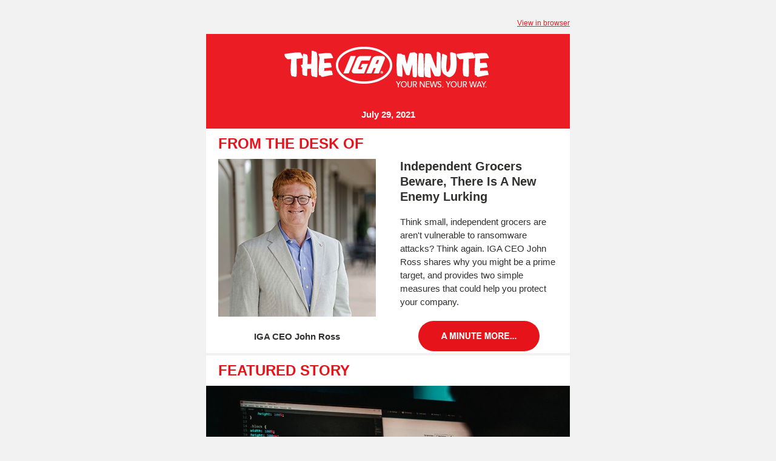

--- FILE ---
content_type: text/html;charset=utf-8
request_url: https://www.iga.com/the-iga-minute-the-ransomware-issue
body_size: 8180
content:
<!DOCTYPE html PUBLIC "-//W3C//DTD XHTML 1.0 Transitional //EN" "http://www.w3.org/TR/xhtml1/DTD/xhtml1-transitional.dtd"><html xmlns="http://www.w3.org/1999/xhtml" xmlns:o="urn:schemas-microsoft-com:office:office" xmlns:v="urn:schemas-microsoft-com:vml" lang="en"><head>
    <title>The IGA Minute: The Ransomware Issue</title>
    <meta property="og:title" content="The IGA Minute: The Ransomware Issue">
    <meta name="twitter:title" content="The IGA Minute: The Ransomware Issue">
    
    
    
<meta name="x-apple-disable-message-reformatting">
<meta http-equiv="Content-Type" content="text/html; charset=UTF-8">

<meta http-equiv="X-UA-Compatible" content="IE=edge">

<meta name="viewport" content="width=device-width, initial-scale=1.0">


    <!--[if gte mso 9]>
  <xml>
      <o:OfficeDocumentSettings>
      <o:AllowPNG/>
      <o:PixelsPerInch>96</o:PixelsPerInch>
      </o:OfficeDocumentSettings>
  </xml>
  
  <style>
    ul > li {
      text-indent: -1em;
    }
  </style>
<![endif]-->
<!--[if mso]>
<style type="text/css">
 body, td {font-family: Arial, Helvetica, sans-serif;}
</style>
<![endif]-->


    






      









    


  <meta name="generator" content="HubSpot"><meta property="og:url" content="https://www.iga.com/the-iga-minute-the-ransomware-issue"><meta name="robots" content="noindex,follow"><!--[if !((mso)|(IE))]><!-- --><style type="text/css">.moz-text-html .hse-column-container{max-width:600px !important;width:600px !important}
.moz-text-html .hse-column{display:table-cell;vertical-align:top}.moz-text-html .hse-section .hse-size-6{max-width:300px !important;width:300px !important}
.moz-text-html .hse-section .hse-size-12{max-width:600px !important;width:600px !important}
[owa] .hse-column-container{max-width:600px !important;width:600px !important}[owa] .hse-column{display:table-cell;vertical-align:top}
[owa] .hse-section .hse-size-6{max-width:300px !important;width:300px !important}
[owa] .hse-section .hse-size-12{max-width:600px !important;width:600px !important}
@media only screen and (min-width:640px){.hse-column-container{max-width:600px !important;width:600px !important}
.hse-column{display:table-cell;vertical-align:top}.hse-section .hse-size-6{max-width:300px !important;width:300px !important}
.hse-section .hse-size-12{max-width:600px !important;width:600px !important}}@media only screen and (max-width:639px){img.stretch-on-mobile,.hs_rss_email_entries_table img,.hs-stretch-cta .hs-cta-img{height:auto !important;width:100% !important}
.display_block_on_small_screens{display:block}.hs_padded{padding-left:20px !important;padding-right:20px !important}
}</style><!--<![endif]--><style type="text/css">body[data-outlook-cycle] img.stretch-on-mobile,body[data-outlook-cycle] .hs_rss_email_entries_table img{height:auto !important;width:100% !important}
body[data-outlook-cycle] .hs_padded{padding-left:20px !important;padding-right:20px !important}
a[x-apple-data-detectors]{color:inherit !important;text-decoration:none !important;font-size:inherit !important;font-family:inherit !important;font-weight:inherit !important;line-height:inherit !important}
#outlook a{padding:0}.yshortcuts a{border-bottom:none !important}a{text-decoration:underline}
.ExternalClass{width:100%}.ExternalClass,.ExternalClass p,.ExternalClass td,.ExternalClass div,.ExternalClass span,.ExternalClass font{line-height:100%}
p{margin:0}body{-ms-text-size-adjust:100%;-webkit-text-size-adjust:100%;-webkit-font-smoothing:antialiased;moz-osx-font-smoothing:grayscale}</style></head>
  <body bgcolor="#f2f2f2" style="margin:0 !important; padding:0 !important; font-family:Arial, sans-serif; font-size:15px; color:#30302f; word-break:break-word">
    


<div id="preview_text" style="display:none!important;font-size:1px;color:#f2f2f2;line-height:1px;max-height:0px;max-width:0px;opacity:0;overflow:hidden;" lang="en">Ransomware can hit your store, but IGA CEO John Ross offers prevention tips; Gary &amp; Leo's offers raffle incentive for vaccine; CDC on masks</div>


    
<!--[if gte mso 9]>
<v:background xmlns:v="urn:schemas-microsoft-com:vml" fill="t">
  
    <v:fill type="tile" size="100%,100%" color="#f2f2f2"/>
  
</v:background>
<![endif]-->


    <div class="hse-body-background" style="background-color:#f2f2f2" bgcolor="#f2f2f2" lang="en">
      <table role="presentation" class="hse-body-wrapper-table" cellpadding="0" cellspacing="0" style="border-spacing:0 !important; border-collapse:collapse; mso-table-lspace:0pt; mso-table-rspace:0pt; margin:0; padding:0; width:100% !important; min-width:320px !important; height:100% !important" width="100%" height="100%">
        <tbody><tr>
          <td class="hse-body-wrapper-td" valign="top" style="border-collapse:collapse; mso-line-height-rule:exactly; font-family:Arial, sans-serif; font-size:15px; color:#30302f; word-break:break-word; padding-top:20px">
            <div id="hs_cos_wrapper_main" class="hs_cos_wrapper hs_cos_wrapper_widget hs_cos_wrapper_type_dnd_area" style="color: inherit; font-size: inherit; line-height: inherit;" data-hs-cos-general-type="widget" data-hs-cos-type="dnd_area">  <div id="section_1627322732759" class="hse-section hse-section-first" style="padding-left:10px; padding-right:10px">

    
    
    <!--[if !((mso)|(IE))]><!-- -->
      <div class="hse-column-container" style="min-width:280px; max-width:600px; width:100%; Margin-left:auto; Margin-right:auto; border-collapse:collapse; border-spacing:0">
    <!--<![endif]-->
    
    <!--[if (mso)|(IE)]>
      <div class="hse-column-container" style="min-width:280px;max-width:600px;width:100%;Margin-left:auto;Margin-right:auto;border-collapse:collapse;border-spacing:0;">
      <table align="center" style="border-collapse:collapse;mso-table-lspace:0pt;mso-table-rspace:0pt;width:600px;" cellpadding="0" cellspacing="0" role="presentation">
      <tr>
    <![endif]-->

    <!--[if (mso)|(IE)]>
  <td valign="top" style="width:600px;">
<![endif]-->
<!--[if gte mso 9]>
  <table role="presentation" width="600" cellpadding="0" cellspacing="0" style="border-collapse:collapse;mso-table-lspace:0pt;mso-table-rspace:0pt;width:600px">
<![endif]-->
<div id="column_1627322732759_0" class="hse-column hse-size-12">
  <div id="hs_cos_wrapper_module_162732273275640" class="hs_cos_wrapper hs_cos_wrapper_widget hs_cos_wrapper_type_module" style="color: inherit; font-size: inherit; line-height: inherit;" data-hs-cos-general-type="widget" data-hs-cos-type="module">









<div style="overflow:hidden">
<table role="presentation" class="hse-pre-header hse-secondary" width="100%" cellpadding="0" cellspacing="0" style="border-spacing:0 !important; border-collapse:collapse; mso-table-lspace:0pt; mso-table-rspace:0pt; text-align:right; font-family:Arial, sans-serif; font-size:12px; line-height:135%; color:#23496d; margin-bottom:0; padding:0" align="right">
    <tbody>
        <tr>
            <td align="right" valign="top" style="border-collapse:collapse; mso-line-height-rule:exactly; color:#30302f; word-break:break-word; text-align:right; font-family:Arial, sans-serif; font-size:12px; padding:10px 0; margin-bottom:0; line-height:135%">
                <a href="https://www.iga.com/the-iga-minute-the-ransomware-issue?ecid=&amp;utm_campaign=IGA%20Minute&amp;utm_source=hs_email&amp;utm_medium=email&amp;_hsenc=p2ANqtz-9VNv0XvN-A6Iur9baahotFVTQuzmjg0-k7Ku_0p_uS4e8SXVLbU-94tCcy4BuKRghPxboj" style="mso-line-height-rule:exactly; color:#EB1C24; font-weight:normal; text-decoration:underline; font-style:normal" data-hs-link-id="0" target="_blank" data-hs-link-id-v2="m+Hmb/K2">View in browser</a>
            </td>
        </tr>
    </tbody>
</table>
</div>
</div>
</div>
<!--[if gte mso 9]></table><![endif]-->
<!--[if (mso)|(IE)]></td><![endif]-->


    <!--[if (mso)|(IE)]></tr></table><![endif]-->

    </div>
   
  </div>

  <div id="section_0" class="hse-section" style="padding-left:10px; padding-right:10px">

    
    
    <!--[if !((mso)|(IE))]><!-- -->
      <div class="hse-column-container" style="min-width:280px; max-width:600px; width:100%; Margin-left:auto; Margin-right:auto; border-collapse:collapse; border-spacing:0; background-color:#eb1c24; padding-bottom:10px; padding-top:10px" bgcolor="#eb1c24">
    <!--<![endif]-->
    
    <!--[if (mso)|(IE)]>
      <div class="hse-column-container" style="min-width:280px;max-width:600px;width:100%;Margin-left:auto;Margin-right:auto;border-collapse:collapse;border-spacing:0;">
      <table align="center" style="border-collapse:collapse;mso-table-lspace:0pt;mso-table-rspace:0pt;width:600px;" cellpadding="0" cellspacing="0" role="presentation" width="600" bgcolor="#eb1c24">
      <tr style="background-color:#eb1c24;">
    <![endif]-->

    <!--[if (mso)|(IE)]>
  <td valign="top" style="width:600px;padding-bottom:10px; padding-top:10px;">
<![endif]-->
<!--[if gte mso 9]>
  <table role="presentation" width="600" cellpadding="0" cellspacing="0" style="border-collapse:collapse;mso-table-lspace:0pt;mso-table-rspace:0pt;width:600px">
<![endif]-->
<div id="column_0_0" class="hse-column hse-size-12">
  <div id="hs_cos_wrapper_module_1557947170483849" class="hs_cos_wrapper hs_cos_wrapper_widget hs_cos_wrapper_type_module" style="color: inherit; font-size: inherit; line-height: inherit;" data-hs-cos-general-type="widget" data-hs-cos-type="module">




	


<table class="hse-image-wrapper" role="presentation" width="100%" cellpadding="0" cellspacing="0" style="border-spacing:0 !important; border-collapse:collapse; mso-table-lspace:0pt; mso-table-rspace:0pt">
    <tbody>
        <tr>
            <td align="center" valign="top" style="border-collapse:collapse; mso-line-height-rule:exactly; font-family:Arial, sans-serif; color:#30302f; word-break:break-word; text-align:center; padding:10px 20px; font-size:0px">
                
                    <a href="http://iga.com/?utm_campaign=IGA%20Minute&amp;utm_source=hs_email&amp;utm_medium=email&amp;_hsenc=p2ANqtz-9VNv0XvN-A6Iur9baahotFVTQuzmjg0-k7Ku_0p_uS4e8SXVLbU-94tCcy4BuKRghPxboj" target="_blank" style="color:#00a4bd; mso-line-height-rule:exactly" data-hs-link-id="0" data-hs-link-id-v2="Nqtkk2VV">
                
                <img alt="The IGA Minute. Your News. Your Way." src="https://www.iga.com/hs-fs/hubfs/The_minute_390.png?upscale=true&amp;width=780&amp;upscale=true&amp;name=The_minute_390.png" style="outline:none; text-decoration:none; -ms-interpolation-mode:bicubic; border:none; max-width:100%; font-size:16px" width="390" align="middle" srcset="https://www.iga.com/hs-fs/hubfs/The_minute_390.png?upscale=true&amp;width=780&amp;upscale=true&amp;name=The_minute_390.png 390w, https://www.iga.com/hs-fs/hubfs/The_minute_390.png?upscale=true&amp;width=1560&amp;upscale=true&amp;name=The_minute_390.png 780w" sizes="(max-width: 390px) 100vw, 390px">
                
                    </a>
                
            </td>
        </tr>
    </tbody>
</table>
</div>
</div>
<!--[if gte mso 9]></table><![endif]-->
<!--[if (mso)|(IE)]></td><![endif]-->


    <!--[if (mso)|(IE)]></tr></table><![endif]-->

    </div>
   
  </div>

  <div id="section_1602784065003" class="hse-section" style="padding-left:10px; padding-right:10px">

    
    
    <!--[if !((mso)|(IE))]><!-- -->
      <div class="hse-column-container" style="min-width:280px; max-width:600px; width:100%; Margin-left:auto; Margin-right:auto; border-collapse:collapse; border-spacing:0; background-color:#eb1c24" bgcolor="#eb1c24">
    <!--<![endif]-->
    
    <!--[if (mso)|(IE)]>
      <div class="hse-column-container" style="min-width:280px;max-width:600px;width:100%;Margin-left:auto;Margin-right:auto;border-collapse:collapse;border-spacing:0;">
      <table align="center" style="border-collapse:collapse;mso-table-lspace:0pt;mso-table-rspace:0pt;width:600px;" cellpadding="0" cellspacing="0" role="presentation" width="600" bgcolor="#eb1c24">
      <tr style="background-color:#eb1c24;">
    <![endif]-->

    <!--[if (mso)|(IE)]>
  <td valign="top" style="width:600px;">
<![endif]-->
<!--[if gte mso 9]>
  <table role="presentation" width="600" cellpadding="0" cellspacing="0" style="border-collapse:collapse;mso-table-lspace:0pt;mso-table-rspace:0pt;width:600px">
<![endif]-->
<div id="column_1602784065003_0" class="hse-column hse-size-12">
  <table role="presentation" cellpadding="0" cellspacing="0" width="100%" style="border-spacing:0 !important; border-collapse:collapse; mso-table-lspace:0pt; mso-table-rspace:0pt"><tbody><tr><td class="hs_padded" style="border-collapse:collapse; mso-line-height-rule:exactly; font-family:Arial, sans-serif; font-size:15px; color:#30302f; word-break:break-word; padding:10px 20px"><div id="hs_cos_wrapper_module_16027840649282" class="hs_cos_wrapper hs_cos_wrapper_widget hs_cos_wrapper_type_module" style="color: inherit; font-size: inherit; line-height: inherit;" data-hs-cos-general-type="widget" data-hs-cos-type="module"><div id="hs_cos_wrapper_module_16027840649282_" class="hs_cos_wrapper hs_cos_wrapper_widget hs_cos_wrapper_type_rich_text" style="color: inherit; font-size: inherit; line-height: inherit;" data-hs-cos-general-type="widget" data-hs-cos-type="rich_text"><p style="mso-line-height-rule:exactly; line-height:175%; text-align:center" align="center"><strong><span style="color: #ffffff;">July 29, 2021</span></strong></p></div></div></td></tr></tbody></table>
</div>
<!--[if gte mso 9]></table><![endif]-->
<!--[if (mso)|(IE)]></td><![endif]-->


    <!--[if (mso)|(IE)]></tr></table><![endif]-->

    </div>
   
  </div>

  <div id="section_1623771603654" class="hse-section" style="padding-left:10px; padding-right:10px">

    
    
    <!--[if !((mso)|(IE))]><!-- -->
      <div class="hse-column-container" style="min-width:280px; max-width:600px; width:100%; Margin-left:auto; Margin-right:auto; border-collapse:collapse; border-spacing:0; background-color:#FFFFFF; padding-top:10px" bgcolor="#FFFFFF">
    <!--<![endif]-->
    
    <!--[if (mso)|(IE)]>
      <div class="hse-column-container" style="min-width:280px;max-width:600px;width:100%;Margin-left:auto;Margin-right:auto;border-collapse:collapse;border-spacing:0;">
      <table align="center" style="border-collapse:collapse;mso-table-lspace:0pt;mso-table-rspace:0pt;width:600px;" cellpadding="0" cellspacing="0" role="presentation" width="600" bgcolor="#FFFFFF">
      <tr style="background-color:#FFFFFF;">
    <![endif]-->

    <!--[if (mso)|(IE)]>
  <td valign="top" style="width:600px;padding-top:10px;">
<![endif]-->
<!--[if gte mso 9]>
  <table role="presentation" width="600" cellpadding="0" cellspacing="0" style="border-collapse:collapse;mso-table-lspace:0pt;mso-table-rspace:0pt;width:600px">
<![endif]-->
<div id="column_1623771603654_0" class="hse-column hse-size-12">
  <table role="presentation" cellpadding="0" cellspacing="0" width="100%" style="border-spacing:0 !important; border-collapse:collapse; mso-table-lspace:0pt; mso-table-rspace:0pt"><tbody><tr><td class="hs_padded" style="border-collapse:collapse; mso-line-height-rule:exactly; font-family:Arial, sans-serif; font-size:15px; color:#30302f; word-break:break-word; padding:0px 20px"><div id="hs_cos_wrapper_module_16237713572442" class="hs_cos_wrapper hs_cos_wrapper_widget hs_cos_wrapper_type_module" style="color: inherit; font-size: inherit; line-height: inherit;" data-hs-cos-general-type="widget" data-hs-cos-type="module"><div id="hs_cos_wrapper_module_16237713572442_" class="hs_cos_wrapper hs_cos_wrapper_widget hs_cos_wrapper_type_rich_text" style="color: inherit; font-size: inherit; line-height: inherit;" data-hs-cos-general-type="widget" data-hs-cos-type="rich_text"><h1 style="margin:0; mso-line-height-rule:exactly; font-family:Arial, sans-serif; font-size:24px; line-height:125%"><span style="color: #e7131a;">FROM THE DESK OF</span></h1></div></div></td></tr></tbody></table>
</div>
<!--[if gte mso 9]></table><![endif]-->
<!--[if (mso)|(IE)]></td><![endif]-->


    <!--[if (mso)|(IE)]></tr></table><![endif]-->

    </div>
   
  </div>

  <div id="section_1626713973285" class="hse-section" style="padding-left:10px; padding-right:10px">

    
    
    <!--[if !((mso)|(IE))]><!-- -->
      <div class="hse-column-container" style="min-width:280px; max-width:600px; width:100%; Margin-left:auto; Margin-right:auto; border-collapse:collapse; border-spacing:0; background-color:#FFFFFF" bgcolor="#FFFFFF">
    <!--<![endif]-->
    
    <!--[if (mso)|(IE)]>
      <div class="hse-column-container" style="min-width:280px;max-width:600px;width:100%;Margin-left:auto;Margin-right:auto;border-collapse:collapse;border-spacing:0;">
      <table align="center" style="border-collapse:collapse;mso-table-lspace:0pt;mso-table-rspace:0pt;width:600px;" cellpadding="0" cellspacing="0" role="presentation" width="600" bgcolor="#FFFFFF">
      <tr style="background-color:#FFFFFF;">
    <![endif]-->

    <!--[if (mso)|(IE)]>
  <td valign="top" style="width:300px;">
<![endif]-->
<!--[if gte mso 9]>
  <table role="presentation" width="300" cellpadding="0" cellspacing="0" style="border-collapse:collapse;mso-table-lspace:0pt;mso-table-rspace:0pt;width:300px">
<![endif]-->
<div id="column_1626713973285_0" class="hse-column hse-size-6">
  <div id="hs_cos_wrapper_module_162671398148914" class="hs_cos_wrapper hs_cos_wrapper_widget hs_cos_wrapper_type_module" style="color: inherit; font-size: inherit; line-height: inherit;" data-hs-cos-general-type="widget" data-hs-cos-type="module">




	


<table class="hse-image-wrapper" role="presentation" width="100%" cellpadding="0" cellspacing="0" style="border-spacing:0 !important; border-collapse:collapse; mso-table-lspace:0pt; mso-table-rspace:0pt">
    <tbody>
        <tr>
            <td align="center" valign="top" style="border-collapse:collapse; mso-line-height-rule:exactly; font-family:Arial, sans-serif; color:#30302f; word-break:break-word; text-align:center; padding:10px 20px; font-size:0px">
                
                <img alt="IGA CEO John Ross" src="https://www.iga.com/hs-fs/hubfs/IGA%20CEO%20John%20Ross-260w.png?upscale=true&amp;width=520&amp;upscale=true&amp;name=IGA%20CEO%20John%20Ross-260w.png" style="outline:none; text-decoration:none; -ms-interpolation-mode:bicubic; max-width:100%; font-size:16px" width="260" align="middle" srcset="https://www.iga.com/hs-fs/hubfs/IGA%20CEO%20John%20Ross-260w.png?upscale=true&amp;width=520&amp;upscale=true&amp;name=IGA%20CEO%20John%20Ross-260w.png 260w, https://www.iga.com/hs-fs/hubfs/IGA%20CEO%20John%20Ross-260w.png?upscale=true&amp;width=1040&amp;upscale=true&amp;name=IGA%20CEO%20John%20Ross-260w.png 520w" sizes="(max-width: 260px) 100vw, 260px">
                
            </td>
        </tr>
    </tbody>
</table>
</div>
<table role="presentation" cellpadding="0" cellspacing="0" width="100%" style="border-spacing:0 !important; border-collapse:collapse; mso-table-lspace:0pt; mso-table-rspace:0pt"><tbody><tr><td class="hs_padded" style="border-collapse:collapse; mso-line-height-rule:exactly; font-family:Arial, sans-serif; font-size:15px; color:#30302f; word-break:break-word; padding:10px 20px"><div id="hs_cos_wrapper_module_162671404505016" class="hs_cos_wrapper hs_cos_wrapper_widget hs_cos_wrapper_type_module" style="color: inherit; font-size: inherit; line-height: inherit;" data-hs-cos-general-type="widget" data-hs-cos-type="module"><div id="hs_cos_wrapper_module_162671404505016_" class="hs_cos_wrapper hs_cos_wrapper_widget hs_cos_wrapper_type_rich_text" style="color: inherit; font-size: inherit; line-height: inherit;" data-hs-cos-general-type="widget" data-hs-cos-type="rich_text"><p style="mso-line-height-rule:exactly; line-height:175%; text-align:center; font-weight:bold" align="center">IGA CEO John Ross</p></div></div></td></tr></tbody></table>
</div>
<!--[if gte mso 9]></table><![endif]-->
<!--[if (mso)|(IE)]></td><![endif]-->

<!--[if (mso)|(IE)]>
  <td valign="top" style="width:300px;">
<![endif]-->
<!--[if gte mso 9]>
  <table role="presentation" width="300" cellpadding="0" cellspacing="0" style="border-collapse:collapse;mso-table-lspace:0pt;mso-table-rspace:0pt;width:300px">
<![endif]-->
<div id="column_1626713976546_0" class="hse-column hse-size-6">
  <table role="presentation" cellpadding="0" cellspacing="0" width="100%" style="border-spacing:0 !important; border-collapse:collapse; mso-table-lspace:0pt; mso-table-rspace:0pt"><tbody><tr><td class="hs_padded" style="border-collapse:collapse; mso-line-height-rule:exactly; font-family:Arial, sans-serif; font-size:15px; color:#30302f; word-break:break-word; padding:10px 20px"><div id="hs_cos_wrapper_module_162671407249717" class="hs_cos_wrapper hs_cos_wrapper_widget hs_cos_wrapper_type_module" style="color: inherit; font-size: inherit; line-height: inherit;" data-hs-cos-general-type="widget" data-hs-cos-type="module"><div id="hs_cos_wrapper_module_162671407249717_" class="hs_cos_wrapper hs_cos_wrapper_widget hs_cos_wrapper_type_rich_text" style="color: inherit; font-size: inherit; line-height: inherit;" data-hs-cos-general-type="widget" data-hs-cos-type="rich_text"><h2 style="margin:0; mso-line-height-rule:exactly; font-size:20px; line-height:125%">Independent Grocers Beware,&nbsp;There Is A New Enemy Lurking</h2>
<p style="mso-line-height-rule:exactly; line-height:125%">&nbsp;</p>
<p style="mso-line-height-rule:exactly; line-height:150%">Think small, independent grocers are aren't vulnerable to ransomware attacks? Think again. IGA CEO John Ross shares why you might be a prime target, and provides two simple measures that could help you protect your company.&nbsp;</p></div></div></td></tr></tbody></table>
<table role="presentation" cellpadding="0" cellspacing="0" width="100%" style="border-spacing:0 !important; border-collapse:collapse; mso-table-lspace:0pt; mso-table-rspace:0pt"><tbody><tr><td class="hs_padded" style="border-collapse:collapse; mso-line-height-rule:exactly; font-family:Arial, sans-serif; font-size:15px; color:#30302f; word-break:break-word; padding:10px 20px 0px"><div id="hs_cos_wrapper_module_16237716278985" class="hs_cos_wrapper hs_cos_wrapper_widget hs_cos_wrapper_type_module" style="color: inherit; font-size: inherit; line-height: inherit;" data-hs-cos-general-type="widget" data-hs-cos-type="module">
























<table role="presentation" width="100%" border="0" cellspacing="0" cellpadding="0" style="border-spacing:0 !important; border-collapse:collapse; mso-table-lspace:0pt; mso-table-rspace:0pt">
  <tbody><tr>
    <td align="center" width="auto" style="border-collapse:collapse; mso-line-height-rule:exactly; font-family:Arial, sans-serif; font-size:15px; color:#30302f; word-break:break-word; width:auto; display:block">
      <table border="0" cellspacing="0" cellpadding="0" style="border-spacing:0 !important; border-collapse:collapse; mso-table-lspace:0pt; mso-table-rspace:0pt">
        <tbody><tr>
            <!--[if mso]><td border="0" align="center"  style="background-color:transparent;border-radius:8px;"><![endif]-->
            <!--[if !mso]><!-- --><td align="center" style="border-collapse:collapse; mso-line-height-rule:exactly; font-family:Arial, sans-serif; font-size:15px; color:#30302f; word-break:break-word"><!--<![endif]-->
            <div id="hs_cos_wrapper_module_16237716278985_" class="hs_cos_wrapper hs_cos_wrapper_widget hs_cos_wrapper_type_cta" style="color: inherit; font-size: inherit; line-height: inherit;" data-hs-cos-general-type="widget" data-hs-cos-type="cta"><!--HubSpot Call-to-Action Code --><span class="hs-cta-wrapper" data-hs-img-pg="a8fb9755-577d-42a0-895f-ed1baa105307" id="hs-cta-wrapper-a8fb9755-577d-42a0-895f-ed1baa105307"><span class="hs-cta-node hs-cta-a8fb9755-577d-42a0-895f-ed1baa105307" id="hs-cta-a8fb9755-577d-42a0-895f-ed1baa105307"><a href="https://hsctaimages.net/ctas/v2/public/cs/ci/?pg=a8fb9755-577d-42a0-895f-ed1baa105307&amp;pid=3870075&amp;ecid=&amp;hseid=&amp;hsic=false&amp;utm_rewrite=REWRITE_BARE&amp;utm_campaign=IGA%20Minute&amp;utm_source=hs_email&amp;utm_medium=email&amp;_hsenc=p2ANqtz-9VNv0XvN-A6Iur9baahotFVTQuzmjg0-k7Ku_0p_uS4e8SXVLbU-94tCcy4BuKRghPxboj" target="_blank" style="color:#00a4bd; mso-line-height-rule:exactly" data-hs-link-id="0" data-hs-link-id-v2="Sr3tKWIc"><img class="hs-cta-img" id="hs-cta-img-a8fb9755-577d-42a0-895f-ed1baa105307" style="outline:none; text-decoration:none; -ms-interpolation-mode:bicubic; border:none; border-width:0px; width:auto !important; max-width:100% !important" mce_noresize="1" src="https://hsctaimages.net/ctas/v2/public/cs/il/?pg=a8fb9755-577d-42a0-895f-ed1baa105307&amp;pid=3870075&amp;ecid=&amp;hseid=&amp;hsic=false" alt="A Minute More..." srcset="https://hsctaimages.net/ctas/v2/public/cs/il/?pg=a8fb9755-577d-42a0-895f-ed1baa105307&amp;pid=3870075&amp;ecid=&amp;hseid=&amp;hsic=false&amp;dsf=2 2x, https://hsctaimages.net/ctas/v2/public/cs/il/?pg=a8fb9755-577d-42a0-895f-ed1baa105307&amp;pid=3870075&amp;ecid=&amp;hseid=&amp;hsic=false&amp;dsf=3 3x, https://hsctaimages.net/ctas/v2/public/cs/il/?pg=a8fb9755-577d-42a0-895f-ed1baa105307&amp;pid=3870075&amp;ecid=&amp;hseid=&amp;hsic=false&amp;dsf=4 4x"></a></span></span><!-- end HubSpot Call-to-Action Code --></div>
          </td>
        </tr>
      </tbody></table>
    </td>
  </tr>
</tbody></table>

</div></td></tr></tbody></table>
</div>
<!--[if gte mso 9]></table><![endif]-->
<!--[if (mso)|(IE)]></td><![endif]-->


    <!--[if (mso)|(IE)]></tr></table><![endif]-->

    </div>
   
  </div>

  <div id="module_1624416556713" class="hse-section" style="padding-left:10px; padding-right:10px">

    
    
    <!--[if !((mso)|(IE))]><!-- -->
      <div class="hse-column-container" style="min-width:280px; max-width:600px; width:100%; Margin-left:auto; Margin-right:auto; border-collapse:collapse; border-spacing:0; background-color:#F1F1F1; padding-bottom:2px; padding-top:2px" bgcolor="#F1F1F1">
    <!--<![endif]-->
    
    <!--[if (mso)|(IE)]>
      <div class="hse-column-container" style="min-width:280px;max-width:600px;width:100%;Margin-left:auto;Margin-right:auto;border-collapse:collapse;border-spacing:0;">
      <table align="center" style="border-collapse:collapse;mso-table-lspace:0pt;mso-table-rspace:0pt;width:600px;" cellpadding="0" cellspacing="0" role="presentation" width="600" bgcolor="#F1F1F1">
      <tr style="background-color:#F1F1F1;">
    <![endif]-->

    <!--[if (mso)|(IE)]>
  <td valign="top" style="width:600px;padding-bottom:2px; padding-top:2px;">
<![endif]-->
<!--[if gte mso 9]>
  <table role="presentation" width="600" cellpadding="0" cellspacing="0" style="border-collapse:collapse;mso-table-lspace:0pt;mso-table-rspace:0pt;width:600px">
<![endif]-->
<div id="module_1624416556713_0" class="hse-column hse-size-12">
  <div id="hs_cos_wrapper_module_16244165566467" class="hs_cos_wrapper hs_cos_wrapper_widget hs_cos_wrapper_type_module" style="color: inherit; font-size: inherit; line-height: inherit;" data-hs-cos-general-type="widget" data-hs-cos-type="module"></div>
</div>
<!--[if gte mso 9]></table><![endif]-->
<!--[if (mso)|(IE)]></td><![endif]-->


    <!--[if (mso)|(IE)]></tr></table><![endif]-->

    </div>
   
  </div>

  <div id="module_1626713954416" class="hse-section" style="padding-left:10px; padding-right:10px">

    
    
    <!--[if !((mso)|(IE))]><!-- -->
      <div class="hse-column-container" style="min-width:280px; max-width:600px; width:100%; Margin-left:auto; Margin-right:auto; border-collapse:collapse; border-spacing:0; background-color:#FFFFFF; padding-bottom:10px; padding-top:10px" bgcolor="#FFFFFF">
    <!--<![endif]-->
    
    <!--[if (mso)|(IE)]>
      <div class="hse-column-container" style="min-width:280px;max-width:600px;width:100%;Margin-left:auto;Margin-right:auto;border-collapse:collapse;border-spacing:0;">
      <table align="center" style="border-collapse:collapse;mso-table-lspace:0pt;mso-table-rspace:0pt;width:600px;" cellpadding="0" cellspacing="0" role="presentation" width="600" bgcolor="#FFFFFF">
      <tr style="background-color:#FFFFFF;">
    <![endif]-->

    <!--[if (mso)|(IE)]>
  <td valign="top" style="width:600px;padding-bottom:10px; padding-top:10px;">
<![endif]-->
<!--[if gte mso 9]>
  <table role="presentation" width="600" cellpadding="0" cellspacing="0" style="border-collapse:collapse;mso-table-lspace:0pt;mso-table-rspace:0pt;width:600px">
<![endif]-->
<div id="module_1626713954416_0" class="hse-column hse-size-12">
  <table role="presentation" cellpadding="0" cellspacing="0" width="100%" style="border-spacing:0 !important; border-collapse:collapse; mso-table-lspace:0pt; mso-table-rspace:0pt"><tbody><tr><td class="hs_padded" style="border-collapse:collapse; mso-line-height-rule:exactly; font-family:Arial, sans-serif; font-size:15px; color:#30302f; word-break:break-word; padding:0px 20px 10px"><div id="hs_cos_wrapper_module_162671395426210" class="hs_cos_wrapper hs_cos_wrapper_widget hs_cos_wrapper_type_module" style="color: inherit; font-size: inherit; line-height: inherit;" data-hs-cos-general-type="widget" data-hs-cos-type="module"><div id="hs_cos_wrapper_module_162671395426210_" class="hs_cos_wrapper hs_cos_wrapper_widget hs_cos_wrapper_type_rich_text" style="color: inherit; font-size: inherit; line-height: inherit;" data-hs-cos-general-type="widget" data-hs-cos-type="rich_text"><h1 style="margin:0; mso-line-height-rule:exactly; font-family:Arial, sans-serif; font-size:24px; line-height:125%"><span style="color: #e7131a;">FEATURED STORY</span></h1></div></div></td></tr></tbody></table>
<div id="hs_cos_wrapper_module_162671395426211" class="hs_cos_wrapper hs_cos_wrapper_widget hs_cos_wrapper_type_module" style="color: inherit; font-size: inherit; line-height: inherit;" data-hs-cos-general-type="widget" data-hs-cos-type="module">




	


<table class="hse-image-wrapper" role="presentation" width="100%" cellpadding="0" cellspacing="0" style="border-spacing:0 !important; border-collapse:collapse; mso-table-lspace:0pt; mso-table-rspace:0pt">
    <tbody>
        <tr>
            <td align="center" valign="top" style="border-collapse:collapse; mso-line-height-rule:exactly; font-family:Arial, sans-serif; color:#30302f; word-break:break-word; text-align:center; padding:0px; font-size:0px">
                
                <img alt="Ransomware: A hacker codes on a desktop computer" src="https://www.iga.com/hs-fs/hubfs/Newsletters/_archive/IGA%20Minute/2021/072921/Ransomware-1200w.jpeg?upscale=true&amp;width=1200&amp;upscale=true&amp;name=Ransomware-1200w.jpeg" style="outline:none; text-decoration:none; -ms-interpolation-mode:bicubic; max-width:100%; font-size:16px" width="600" align="middle" class="stretch-on-mobile" srcset="https://www.iga.com/hs-fs/hubfs/Newsletters/_archive/IGA%20Minute/2021/072921/Ransomware-1200w.jpeg?upscale=true&amp;width=1200&amp;upscale=true&amp;name=Ransomware-1200w.jpeg 600w, https://www.iga.com/hs-fs/hubfs/Newsletters/_archive/IGA%20Minute/2021/072921/Ransomware-1200w.jpeg?upscale=true&amp;width=2400&amp;upscale=true&amp;name=Ransomware-1200w.jpeg 1200w" sizes="(max-width: 600px) 100vw, 600px">
                
            </td>
        </tr>
    </tbody>
</table>
</div>
<table role="presentation" cellpadding="0" cellspacing="0" width="100%" style="border-spacing:0 !important; border-collapse:collapse; mso-table-lspace:0pt; mso-table-rspace:0pt"><tbody><tr><td class="hs_padded" style="border-collapse:collapse; mso-line-height-rule:exactly; font-family:Arial, sans-serif; font-size:15px; color:#30302f; word-break:break-word; padding:10px 20px"><div id="hs_cos_wrapper_module_162671395426212" class="hs_cos_wrapper hs_cos_wrapper_widget hs_cos_wrapper_type_module" style="color: inherit; font-size: inherit; line-height: inherit;" data-hs-cos-general-type="widget" data-hs-cos-type="module"><div id="hs_cos_wrapper_module_162671395426212_" class="hs_cos_wrapper hs_cos_wrapper_widget hs_cos_wrapper_type_rich_text" style="color: inherit; font-size: inherit; line-height: inherit;" data-hs-cos-general-type="widget" data-hs-cos-type="rich_text"><h2 style="margin:0; mso-line-height-rule:exactly; font-size:20px; line-height:125%">Stop Hackers From Hitting Your Store</h2>
<p style="mso-line-height-rule:exactly; line-height:125%">&nbsp;</p>
<p style="mso-line-height-rule:exactly; line-height:150%">In the last two months, cyberattacks have directly impacted grocery shoppers worldwide, with a meat processor and Swedish grocery chain affected. With independent grocers increasingly at risk of a ransomware attack, IGA has lined up resources to stop hackers in their tracks by making our stores unattractive targets. Discover these tips, access training, and register for an upcoming webinar by clicking the button below.&nbsp;</p></div></div></td></tr></tbody></table>
<table role="presentation" cellpadding="0" cellspacing="0" width="100%" style="border-spacing:0 !important; border-collapse:collapse; mso-table-lspace:0pt; mso-table-rspace:0pt"><tbody><tr><td class="hs_padded" style="border-collapse:collapse; mso-line-height-rule:exactly; font-family:Arial, sans-serif; font-size:15px; color:#30302f; word-break:break-word; padding:10px 20px 0px"><div id="hs_cos_wrapper_module_162671395426213" class="hs_cos_wrapper hs_cos_wrapper_widget hs_cos_wrapper_type_module" style="color: inherit; font-size: inherit; line-height: inherit;" data-hs-cos-general-type="widget" data-hs-cos-type="module">
























<table role="presentation" width="100%" border="0" cellspacing="0" cellpadding="0" style="border-spacing:0 !important; border-collapse:collapse; mso-table-lspace:0pt; mso-table-rspace:0pt">
  <tbody><tr>
    <td align="center" width="auto" style="border-collapse:collapse; mso-line-height-rule:exactly; font-family:Arial, sans-serif; font-size:15px; color:#30302f; word-break:break-word; width:auto; display:block">
      <table border="0" cellspacing="0" cellpadding="0" style="border-spacing:0 !important; border-collapse:collapse; mso-table-lspace:0pt; mso-table-rspace:0pt">
        <tbody><tr>
            <!--[if mso]><td border="0" align="center"  style="background-color:transparent;border-radius:8px;"><![endif]-->
            <!--[if !mso]><!-- --><td align="center" style="border-collapse:collapse; mso-line-height-rule:exactly; font-family:Arial, sans-serif; font-size:15px; color:#30302f; word-break:break-word"><!--<![endif]-->
            <div id="hs_cos_wrapper_module_162671395426213_" class="hs_cos_wrapper hs_cos_wrapper_widget hs_cos_wrapper_type_cta" style="color: inherit; font-size: inherit; line-height: inherit;" data-hs-cos-general-type="widget" data-hs-cos-type="cta"><!--HubSpot Call-to-Action Code --><span class="hs-cta-wrapper" data-hs-img-pg="330572a2-bb1c-4b2c-919e-e04d965c6df8" id="hs-cta-wrapper-330572a2-bb1c-4b2c-919e-e04d965c6df8"><span class="hs-cta-node hs-cta-330572a2-bb1c-4b2c-919e-e04d965c6df8" id="hs-cta-330572a2-bb1c-4b2c-919e-e04d965c6df8"><a href="https://hsctaimages.net/ctas/v2/public/cs/ci/?pg=330572a2-bb1c-4b2c-919e-e04d965c6df8&amp;pid=3870075&amp;ecid=&amp;hseid=&amp;hsic=false&amp;utm_rewrite=REWRITE_BARE&amp;utm_campaign=IGA%20Minute&amp;utm_source=hs_email&amp;utm_medium=email&amp;_hsenc=p2ANqtz-9VNv0XvN-A6Iur9baahotFVTQuzmjg0-k7Ku_0p_uS4e8SXVLbU-94tCcy4BuKRghPxboj" target="_blank" style="color:#00a4bd; mso-line-height-rule:exactly" data-hs-link-id="0" data-hs-link-id-v2="mTZZPBVh"><img class="hs-cta-img" id="hs-cta-img-330572a2-bb1c-4b2c-919e-e04d965c6df8" style="outline:none; text-decoration:none; -ms-interpolation-mode:bicubic; border:none; border-width:0px; width:auto !important; max-width:100% !important" mce_noresize="1" src="https://hsctaimages.net/ctas/v2/public/cs/il/?pg=330572a2-bb1c-4b2c-919e-e04d965c6df8&amp;pid=3870075&amp;ecid=&amp;hseid=&amp;hsic=false" alt="A Minute More..." srcset="https://hsctaimages.net/ctas/v2/public/cs/il/?pg=330572a2-bb1c-4b2c-919e-e04d965c6df8&amp;pid=3870075&amp;ecid=&amp;hseid=&amp;hsic=false&amp;dsf=2 2x, https://hsctaimages.net/ctas/v2/public/cs/il/?pg=330572a2-bb1c-4b2c-919e-e04d965c6df8&amp;pid=3870075&amp;ecid=&amp;hseid=&amp;hsic=false&amp;dsf=3 3x, https://hsctaimages.net/ctas/v2/public/cs/il/?pg=330572a2-bb1c-4b2c-919e-e04d965c6df8&amp;pid=3870075&amp;ecid=&amp;hseid=&amp;hsic=false&amp;dsf=4 4x"></a></span></span><!-- end HubSpot Call-to-Action Code --></div>
          </td>
        </tr>
      </tbody></table>
    </td>
  </tr>
</tbody></table>

</div></td></tr></tbody></table>
</div>
<!--[if gte mso 9]></table><![endif]-->
<!--[if (mso)|(IE)]></td><![endif]-->


    <!--[if (mso)|(IE)]></tr></table><![endif]-->

    </div>
   
  </div>

  <div id="module_1626714184469" class="hse-section" style="padding-left:10px; padding-right:10px">

    
    
    <!--[if !((mso)|(IE))]><!-- -->
      <div class="hse-column-container" style="min-width:280px; max-width:600px; width:100%; Margin-left:auto; Margin-right:auto; border-collapse:collapse; border-spacing:0; background-color:#F1F1F1; padding-bottom:2px; padding-top:2px" bgcolor="#F1F1F1">
    <!--<![endif]-->
    
    <!--[if (mso)|(IE)]>
      <div class="hse-column-container" style="min-width:280px;max-width:600px;width:100%;Margin-left:auto;Margin-right:auto;border-collapse:collapse;border-spacing:0;">
      <table align="center" style="border-collapse:collapse;mso-table-lspace:0pt;mso-table-rspace:0pt;width:600px;" cellpadding="0" cellspacing="0" role="presentation" width="600" bgcolor="#F1F1F1">
      <tr style="background-color:#F1F1F1;">
    <![endif]-->

    <!--[if (mso)|(IE)]>
  <td valign="top" style="width:600px;padding-bottom:2px; padding-top:2px;">
<![endif]-->
<!--[if gte mso 9]>
  <table role="presentation" width="600" cellpadding="0" cellspacing="0" style="border-collapse:collapse;mso-table-lspace:0pt;mso-table-rspace:0pt;width:600px">
<![endif]-->
<div id="module_1626714184469_0" class="hse-column hse-size-12">
  <div id="hs_cos_wrapper_module_162671418434818" class="hs_cos_wrapper hs_cos_wrapper_widget hs_cos_wrapper_type_module" style="color: inherit; font-size: inherit; line-height: inherit;" data-hs-cos-general-type="widget" data-hs-cos-type="module"></div>
</div>
<!--[if gte mso 9]></table><![endif]-->
<!--[if (mso)|(IE)]></td><![endif]-->


    <!--[if (mso)|(IE)]></tr></table><![endif]-->

    </div>
   
  </div>

  <div id="module_1626713686718" class="hse-section" style="padding-left:10px; padding-right:10px">

    
    
    <!--[if !((mso)|(IE))]><!-- -->
      <div class="hse-column-container" style="min-width:280px; max-width:600px; width:100%; Margin-left:auto; Margin-right:auto; border-collapse:collapse; border-spacing:0; background-color:#FFFFFF; padding-bottom:10px; padding-top:10px" bgcolor="#FFFFFF">
    <!--<![endif]-->
    
    <!--[if (mso)|(IE)]>
      <div class="hse-column-container" style="min-width:280px;max-width:600px;width:100%;Margin-left:auto;Margin-right:auto;border-collapse:collapse;border-spacing:0;">
      <table align="center" style="border-collapse:collapse;mso-table-lspace:0pt;mso-table-rspace:0pt;width:600px;" cellpadding="0" cellspacing="0" role="presentation" width="600" bgcolor="#FFFFFF">
      <tr style="background-color:#FFFFFF;">
    <![endif]-->

    <!--[if (mso)|(IE)]>
  <td valign="top" style="width:600px;padding-bottom:10px; padding-top:10px;">
<![endif]-->
<!--[if gte mso 9]>
  <table role="presentation" width="600" cellpadding="0" cellspacing="0" style="border-collapse:collapse;mso-table-lspace:0pt;mso-table-rspace:0pt;width:600px">
<![endif]-->
<div id="module_1626713686718_0" class="hse-column hse-size-12">
  <table role="presentation" cellpadding="0" cellspacing="0" width="100%" style="border-spacing:0 !important; border-collapse:collapse; mso-table-lspace:0pt; mso-table-rspace:0pt"><tbody><tr><td class="hs_padded" style="border-collapse:collapse; mso-line-height-rule:exactly; font-family:Arial, sans-serif; font-size:15px; color:#30302f; word-break:break-word; padding:0px 20px 10px"><div id="hs_cos_wrapper_module_16267136866351" class="hs_cos_wrapper hs_cos_wrapper_widget hs_cos_wrapper_type_module" style="color: inherit; font-size: inherit; line-height: inherit;" data-hs-cos-general-type="widget" data-hs-cos-type="module"><div id="hs_cos_wrapper_module_16267136866351_" class="hs_cos_wrapper hs_cos_wrapper_widget hs_cos_wrapper_type_rich_text" style="color: inherit; font-size: inherit; line-height: inherit;" data-hs-cos-general-type="widget" data-hs-cos-type="rich_text"><h1 style="margin:0; mso-line-height-rule:exactly; font-family:Arial, sans-serif; font-size:24px; line-height:125%"><span style="color: #e7131a;">HOMETOWN HAPPENINGS</span></h1></div></div></td></tr></tbody></table>
<div id="hs_cos_wrapper_module_16267136866352" class="hs_cos_wrapper hs_cos_wrapper_widget hs_cos_wrapper_type_module" style="color: inherit; font-size: inherit; line-height: inherit;" data-hs-cos-general-type="widget" data-hs-cos-type="module">




	


<table class="hse-image-wrapper" role="presentation" width="100%" cellpadding="0" cellspacing="0" style="border-spacing:0 !important; border-collapse:collapse; mso-table-lspace:0pt; mso-table-rspace:0pt">
    <tbody>
        <tr>
            <td align="center" valign="top" style="border-collapse:collapse; mso-line-height-rule:exactly; font-family:Arial, sans-serif; color:#30302f; word-break:break-word; text-align:center; padding:0px; font-size:0px">
                
                <img alt="Gary and Leo's" src="https://www.iga.com/hs-fs/hubfs/Newsletters/_archive/IGA%20Minute/2021/072921/Gary%20and%20Leos-1200w.png?upscale=true&amp;width=1200&amp;upscale=true&amp;name=Gary%20and%20Leos-1200w.png" style="outline:none; text-decoration:none; -ms-interpolation-mode:bicubic; max-width:100%; font-size:16px" width="600" align="middle" class="stretch-on-mobile" srcset="https://www.iga.com/hs-fs/hubfs/Newsletters/_archive/IGA%20Minute/2021/072921/Gary%20and%20Leos-1200w.png?upscale=true&amp;width=1200&amp;upscale=true&amp;name=Gary%20and%20Leos-1200w.png 600w, https://www.iga.com/hs-fs/hubfs/Newsletters/_archive/IGA%20Minute/2021/072921/Gary%20and%20Leos-1200w.png?upscale=true&amp;width=2400&amp;upscale=true&amp;name=Gary%20and%20Leos-1200w.png 1200w" sizes="(max-width: 600px) 100vw, 600px">
                
            </td>
        </tr>
    </tbody>
</table>
</div>
<table role="presentation" cellpadding="0" cellspacing="0" width="100%" style="border-spacing:0 !important; border-collapse:collapse; mso-table-lspace:0pt; mso-table-rspace:0pt"><tbody><tr><td class="hs_padded" style="border-collapse:collapse; mso-line-height-rule:exactly; font-family:Arial, sans-serif; font-size:15px; color:#30302f; word-break:break-word; padding:10px 20px"><div id="hs_cos_wrapper_module_16267136866363" class="hs_cos_wrapper hs_cos_wrapper_widget hs_cos_wrapper_type_module" style="color: inherit; font-size: inherit; line-height: inherit;" data-hs-cos-general-type="widget" data-hs-cos-type="module"><div id="hs_cos_wrapper_module_16267136866363_" class="hs_cos_wrapper hs_cos_wrapper_widget hs_cos_wrapper_type_rich_text" style="color: inherit; font-size: inherit; line-height: inherit;" data-hs-cos-general-type="widget" data-hs-cos-type="rich_text"><h2 style="margin:0; mso-line-height-rule:exactly; font-size:20px; line-height:125%">Montana IGA Offers $100 to Customers Who Get a Jab</h2>
<p style="mso-line-height-rule:exactly; line-height:125%">&nbsp;</p>
<p style="mso-line-height-rule:exactly; line-height:150%">COVID-19 vaccinations are available in Havre, Montana, but infections are still rising. To boost local vaccination numbers, Gary &amp; Leo’s Fresh Foods is entering those who come in for a vaccine into a raffle to win a $100 gift card. Will the effort encourage vaccine-weary residents to get their shots?</p></div></div></td></tr></tbody></table>
<table role="presentation" cellpadding="0" cellspacing="0" width="100%" style="border-spacing:0 !important; border-collapse:collapse; mso-table-lspace:0pt; mso-table-rspace:0pt"><tbody><tr><td class="hs_padded" style="border-collapse:collapse; mso-line-height-rule:exactly; font-family:Arial, sans-serif; font-size:15px; color:#30302f; word-break:break-word; padding:10px 20px 0px"><div id="hs_cos_wrapper_module_16267136866364" class="hs_cos_wrapper hs_cos_wrapper_widget hs_cos_wrapper_type_module" style="color: inherit; font-size: inherit; line-height: inherit;" data-hs-cos-general-type="widget" data-hs-cos-type="module">
























<table role="presentation" width="100%" border="0" cellspacing="0" cellpadding="0" style="border-spacing:0 !important; border-collapse:collapse; mso-table-lspace:0pt; mso-table-rspace:0pt">
  <tbody><tr>
    <td align="center" width="auto" style="border-collapse:collapse; mso-line-height-rule:exactly; font-family:Arial, sans-serif; font-size:15px; color:#30302f; word-break:break-word; width:auto; display:block">
      <table border="0" cellspacing="0" cellpadding="0" style="border-spacing:0 !important; border-collapse:collapse; mso-table-lspace:0pt; mso-table-rspace:0pt">
        <tbody><tr>
            <!--[if mso]><td border="0" align="center"  style="background-color:transparent;border-radius:8px;"><![endif]-->
            <!--[if !mso]><!-- --><td align="center" style="border-collapse:collapse; mso-line-height-rule:exactly; font-family:Arial, sans-serif; font-size:15px; color:#30302f; word-break:break-word"><!--<![endif]-->
            <div id="hs_cos_wrapper_module_16267136866364_" class="hs_cos_wrapper hs_cos_wrapper_widget hs_cos_wrapper_type_cta" style="color: inherit; font-size: inherit; line-height: inherit;" data-hs-cos-general-type="widget" data-hs-cos-type="cta"><!--HubSpot Call-to-Action Code --><span class="hs-cta-wrapper" data-hs-img-pg="cb34db16-3c4c-4688-9b44-166c90794fc8" id="hs-cta-wrapper-cb34db16-3c4c-4688-9b44-166c90794fc8"><span class="hs-cta-node hs-cta-cb34db16-3c4c-4688-9b44-166c90794fc8" id="hs-cta-cb34db16-3c4c-4688-9b44-166c90794fc8"><a href="https://hsctaimages.net/ctas/v2/public/cs/ci/?pg=cb34db16-3c4c-4688-9b44-166c90794fc8&amp;pid=3870075&amp;ecid=&amp;hseid=&amp;hsic=false&amp;utm_rewrite=REWRITE_BARE&amp;utm_campaign=IGA%20Minute&amp;utm_source=hs_email&amp;utm_medium=email&amp;_hsenc=p2ANqtz-9VNv0XvN-A6Iur9baahotFVTQuzmjg0-k7Ku_0p_uS4e8SXVLbU-94tCcy4BuKRghPxboj" target="_blank" style="color:#00a4bd; mso-line-height-rule:exactly" data-hs-link-id="0" data-hs-link-id-v2="ep6T9JEC"><img class="hs-cta-img" id="hs-cta-img-cb34db16-3c4c-4688-9b44-166c90794fc8" style="outline:none; text-decoration:none; -ms-interpolation-mode:bicubic; border:none; border-width:0px; width:auto !important; max-width:100% !important" mce_noresize="1" src="https://hsctaimages.net/ctas/v2/public/cs/il/?pg=cb34db16-3c4c-4688-9b44-166c90794fc8&amp;pid=3870075&amp;ecid=&amp;hseid=&amp;hsic=false" alt="A Minute More..." srcset="https://hsctaimages.net/ctas/v2/public/cs/il/?pg=cb34db16-3c4c-4688-9b44-166c90794fc8&amp;pid=3870075&amp;ecid=&amp;hseid=&amp;hsic=false&amp;dsf=2 2x, https://hsctaimages.net/ctas/v2/public/cs/il/?pg=cb34db16-3c4c-4688-9b44-166c90794fc8&amp;pid=3870075&amp;ecid=&amp;hseid=&amp;hsic=false&amp;dsf=3 3x, https://hsctaimages.net/ctas/v2/public/cs/il/?pg=cb34db16-3c4c-4688-9b44-166c90794fc8&amp;pid=3870075&amp;ecid=&amp;hseid=&amp;hsic=false&amp;dsf=4 4x"></a></span></span><!-- end HubSpot Call-to-Action Code --></div>
          </td>
        </tr>
      </tbody></table>
    </td>
  </tr>
</tbody></table>

</div></td></tr></tbody></table>
</div>
<!--[if gte mso 9]></table><![endif]-->
<!--[if (mso)|(IE)]></td><![endif]-->


    <!--[if (mso)|(IE)]></tr></table><![endif]-->

    </div>
   
  </div>

  <div id="module_1626112642978" class="hse-section" style="padding-left:10px; padding-right:10px">

    
    
    <!--[if !((mso)|(IE))]><!-- -->
      <div class="hse-column-container" style="min-width:280px; max-width:600px; width:100%; Margin-left:auto; Margin-right:auto; border-collapse:collapse; border-spacing:0; background-color:#F1F1F1; padding-bottom:2px; padding-top:2px" bgcolor="#F1F1F1">
    <!--<![endif]-->
    
    <!--[if (mso)|(IE)]>
      <div class="hse-column-container" style="min-width:280px;max-width:600px;width:100%;Margin-left:auto;Margin-right:auto;border-collapse:collapse;border-spacing:0;">
      <table align="center" style="border-collapse:collapse;mso-table-lspace:0pt;mso-table-rspace:0pt;width:600px;" cellpadding="0" cellspacing="0" role="presentation" width="600" bgcolor="#F1F1F1">
      <tr style="background-color:#F1F1F1;">
    <![endif]-->

    <!--[if (mso)|(IE)]>
  <td valign="top" style="width:600px;padding-bottom:2px; padding-top:2px;">
<![endif]-->
<!--[if gte mso 9]>
  <table role="presentation" width="600" cellpadding="0" cellspacing="0" style="border-collapse:collapse;mso-table-lspace:0pt;mso-table-rspace:0pt;width:600px">
<![endif]-->
<div id="module_1626112642978_0" class="hse-column hse-size-12">
  <div id="hs_cos_wrapper_module_16261126429463" class="hs_cos_wrapper hs_cos_wrapper_widget hs_cos_wrapper_type_module" style="color: inherit; font-size: inherit; line-height: inherit;" data-hs-cos-general-type="widget" data-hs-cos-type="module"></div>
</div>
<!--[if gte mso 9]></table><![endif]-->
<!--[if (mso)|(IE)]></td><![endif]-->


    <!--[if (mso)|(IE)]></tr></table><![endif]-->

    </div>
   
  </div>

  <div id="module_1626114900109" class="hse-section" style="padding-left:10px; padding-right:10px">

    
    
    <!--[if !((mso)|(IE))]><!-- -->
      <div class="hse-column-container" style="min-width:280px; max-width:600px; width:100%; Margin-left:auto; Margin-right:auto; border-collapse:collapse; border-spacing:0; background-color:#FFFFFF" bgcolor="#FFFFFF">
    <!--<![endif]-->
    
    <!--[if (mso)|(IE)]>
      <div class="hse-column-container" style="min-width:280px;max-width:600px;width:100%;Margin-left:auto;Margin-right:auto;border-collapse:collapse;border-spacing:0;">
      <table align="center" style="border-collapse:collapse;mso-table-lspace:0pt;mso-table-rspace:0pt;width:600px;" cellpadding="0" cellspacing="0" role="presentation" width="600" bgcolor="#FFFFFF">
      <tr style="background-color:#FFFFFF;">
    <![endif]-->

    <!--[if (mso)|(IE)]>
  <td valign="top" style="width:600px;">
<![endif]-->
<!--[if gte mso 9]>
  <table role="presentation" width="600" cellpadding="0" cellspacing="0" style="border-collapse:collapse;mso-table-lspace:0pt;mso-table-rspace:0pt;width:600px">
<![endif]-->
<div id="module_1626114900109_0" class="hse-column hse-size-12">
  <table role="presentation" cellpadding="0" cellspacing="0" width="100%" style="border-spacing:0 !important; border-collapse:collapse; mso-table-lspace:0pt; mso-table-rspace:0pt"><tbody><tr><td class="hs_padded" style="border-collapse:collapse; mso-line-height-rule:exactly; font-family:Arial, sans-serif; font-size:15px; color:#30302f; word-break:break-word; padding:10px 20px"><div id="hs_cos_wrapper_module_162611490005018" class="hs_cos_wrapper hs_cos_wrapper_widget hs_cos_wrapper_type_module" style="color: inherit; font-size: inherit; line-height: inherit;" data-hs-cos-general-type="widget" data-hs-cos-type="module"><div id="hs_cos_wrapper_module_162611490005018_" class="hs_cos_wrapper hs_cos_wrapper_widget hs_cos_wrapper_type_rich_text" style="color: inherit; font-size: inherit; line-height: inherit;" data-hs-cos-general-type="widget" data-hs-cos-type="rich_text"><h1 style="margin:0; mso-line-height-rule:exactly; font-family:Arial, sans-serif; font-size:24px; line-height:125%"><span style="color: #ed1c24;"> IGA ALERT</span></h1></div></div></td></tr></tbody></table>
</div>
<!--[if gte mso 9]></table><![endif]-->
<!--[if (mso)|(IE)]></td><![endif]-->


    <!--[if (mso)|(IE)]></tr></table><![endif]-->

    </div>
   
  </div>

  <div id="module_1626114882867" class="hse-section" style="padding-left:10px; padding-right:10px">

    
    
    <!--[if !((mso)|(IE))]><!-- -->
      <div class="hse-column-container" style="min-width:280px; max-width:600px; width:100%; Margin-left:auto; Margin-right:auto; border-collapse:collapse; border-spacing:0; background-color:#FFFFFF; padding-bottom:10px" bgcolor="#FFFFFF">
    <!--<![endif]-->
    
    <!--[if (mso)|(IE)]>
      <div class="hse-column-container" style="min-width:280px;max-width:600px;width:100%;Margin-left:auto;Margin-right:auto;border-collapse:collapse;border-spacing:0;">
      <table align="center" style="border-collapse:collapse;mso-table-lspace:0pt;mso-table-rspace:0pt;width:600px;" cellpadding="0" cellspacing="0" role="presentation" width="600" bgcolor="#FFFFFF">
      <tr style="background-color:#FFFFFF;">
    <![endif]-->

    <!--[if (mso)|(IE)]>
  <td valign="top" style="width:300px;padding-bottom:10px;">
<![endif]-->
<!--[if gte mso 9]>
  <table role="presentation" width="300" cellpadding="0" cellspacing="0" style="border-collapse:collapse;mso-table-lspace:0pt;mso-table-rspace:0pt;width:300px">
<![endif]-->
<div id="module_1626114882867_0" class="hse-column hse-size-6">
  <div id="hs_cos_wrapper_module_162611488277314" class="hs_cos_wrapper hs_cos_wrapper_widget hs_cos_wrapper_type_module" style="color: inherit; font-size: inherit; line-height: inherit;" data-hs-cos-general-type="widget" data-hs-cos-type="module">




	


<table class="hse-image-wrapper" role="presentation" width="100%" cellpadding="0" cellspacing="0" style="border-spacing:0 !important; border-collapse:collapse; mso-table-lspace:0pt; mso-table-rspace:0pt">
    <tbody>
        <tr>
            <td align="center" valign="top" style="border-collapse:collapse; mso-line-height-rule:exactly; font-family:Arial, sans-serif; color:#30302f; word-break:break-word; text-align:center; padding:10px 20px; font-size:0px">
                
                <img alt="UNFI Masks-600x300" src="https://www.iga.com/hs-fs/hubfs/Newsletters/_archive/IGA%20Minute/2020/061120/UNFI%20Masks-600x300.png?upscale=true&amp;width=520&amp;upscale=true&amp;name=UNFI%20Masks-600x300.png" style="outline:none; text-decoration:none; -ms-interpolation-mode:bicubic; max-width:100%; font-size:16px" width="260" align="middle" class="stretch-on-mobile" srcset="https://www.iga.com/hs-fs/hubfs/Newsletters/_archive/IGA%20Minute/2020/061120/UNFI%20Masks-600x300.png?upscale=true&amp;width=520&amp;upscale=true&amp;name=UNFI%20Masks-600x300.png 260w, https://www.iga.com/hs-fs/hubfs/Newsletters/_archive/IGA%20Minute/2020/061120/UNFI%20Masks-600x300.png?upscale=true&amp;width=1040&amp;upscale=true&amp;name=UNFI%20Masks-600x300.png 520w" sizes="(max-width: 260px) 100vw, 260px">
                
            </td>
        </tr>
    </tbody>
</table>
</div>
</div>
<!--[if gte mso 9]></table><![endif]-->
<!--[if (mso)|(IE)]></td><![endif]-->

<!--[if (mso)|(IE)]>
  <td valign="top" style="width:300px;padding-bottom:10px;">
<![endif]-->
<!--[if gte mso 9]>
  <table role="presentation" width="300" cellpadding="0" cellspacing="0" style="border-collapse:collapse;mso-table-lspace:0pt;mso-table-rspace:0pt;width:300px">
<![endif]-->
<div id="module_1626114882867_1" class="hse-column hse-size-6">
  <table role="presentation" cellpadding="0" cellspacing="0" width="100%" style="border-spacing:0 !important; border-collapse:collapse; mso-table-lspace:0pt; mso-table-rspace:0pt"><tbody><tr><td class="hs_padded" style="border-collapse:collapse; mso-line-height-rule:exactly; font-family:Arial, sans-serif; font-size:15px; color:#30302f; word-break:break-word; padding:10px 20px"><div id="hs_cos_wrapper_module_162611488277315" class="hs_cos_wrapper hs_cos_wrapper_widget hs_cos_wrapper_type_module" style="color: inherit; font-size: inherit; line-height: inherit;" data-hs-cos-general-type="widget" data-hs-cos-type="module"><div id="hs_cos_wrapper_module_162611488277315_" class="hs_cos_wrapper hs_cos_wrapper_widget hs_cos_wrapper_type_rich_text" style="color: inherit; font-size: inherit; line-height: inherit;" data-hs-cos-general-type="widget" data-hs-cos-type="rich_text"><h2 style="margin:0; mso-line-height-rule:exactly; font-size:20px; line-height:125%">CDC Updates Mask Recommendations for Fully Vaccinated&nbsp;</h2>
<p style="mso-line-height-rule:exactly; font-weight:normal; line-height:125%">&nbsp;</p>
<p style="mso-line-height-rule:exactly; font-weight:normal; line-height:150%">On Tuesday, the CDC announced that Americans fully vaccinated against COVID-19 should go back to wearing masks in indoor public places in regions where COVID-19 is spreading rapidly, due to the highly contagious Delta variant. Click below for more CDC recommendations on masks.</p></div></div></td></tr></tbody></table>
<table role="presentation" cellpadding="0" cellspacing="0" width="100%" style="border-spacing:0 !important; border-collapse:collapse; mso-table-lspace:0pt; mso-table-rspace:0pt"><tbody><tr><td class="hs_padded" style="border-collapse:collapse; mso-line-height-rule:exactly; font-family:Arial, sans-serif; font-size:15px; color:#30302f; word-break:break-word; padding:10px 20px 0px"><div id="hs_cos_wrapper_module_162611488277316" class="hs_cos_wrapper hs_cos_wrapper_widget hs_cos_wrapper_type_module" style="color: inherit; font-size: inherit; line-height: inherit;" data-hs-cos-general-type="widget" data-hs-cos-type="module">
























<table role="presentation" width="100%" border="0" cellspacing="0" cellpadding="0" style="border-spacing:0 !important; border-collapse:collapse; mso-table-lspace:0pt; mso-table-rspace:0pt">
  <tbody><tr>
    <td align="center" width="auto" style="border-collapse:collapse; mso-line-height-rule:exactly; font-family:Arial, sans-serif; font-size:15px; color:#30302f; word-break:break-word; width:auto; display:block">
      <table border="0" cellspacing="0" cellpadding="0" style="border-spacing:0 !important; border-collapse:collapse; mso-table-lspace:0pt; mso-table-rspace:0pt">
        <tbody><tr>
            <!--[if mso]><td border="0" align="center"  style="background-color:transparent;border-radius:8px;"><![endif]-->
            <!--[if !mso]><!-- --><td align="center" style="border-collapse:collapse; mso-line-height-rule:exactly; font-family:Arial, sans-serif; font-size:15px; color:#30302f; word-break:break-word"><!--<![endif]-->
            <div id="hs_cos_wrapper_module_162611488277316_" class="hs_cos_wrapper hs_cos_wrapper_widget hs_cos_wrapper_type_cta" style="color: inherit; font-size: inherit; line-height: inherit;" data-hs-cos-general-type="widget" data-hs-cos-type="cta"><!--HubSpot Call-to-Action Code --><span class="hs-cta-wrapper" data-hs-img-pg="83628e49-8506-4ffc-b9e9-91aac35d49ea" id="hs-cta-wrapper-83628e49-8506-4ffc-b9e9-91aac35d49ea"><span class="hs-cta-node hs-cta-83628e49-8506-4ffc-b9e9-91aac35d49ea" id="hs-cta-83628e49-8506-4ffc-b9e9-91aac35d49ea"><a href="https://hsctaimages.net/ctas/v2/public/cs/ci/?pg=83628e49-8506-4ffc-b9e9-91aac35d49ea&amp;pid=3870075&amp;ecid=&amp;hseid=&amp;hsic=false&amp;utm_rewrite=REWRITE_BARE&amp;utm_campaign=IGA%20Minute&amp;utm_source=hs_email&amp;utm_medium=email&amp;_hsenc=p2ANqtz-9VNv0XvN-A6Iur9baahotFVTQuzmjg0-k7Ku_0p_uS4e8SXVLbU-94tCcy4BuKRghPxboj" target="_blank" style="color:#00a4bd; mso-line-height-rule:exactly" data-hs-link-id="0" data-hs-link-id-v2="p06+m+Mr"><img class="hs-cta-img" id="hs-cta-img-83628e49-8506-4ffc-b9e9-91aac35d49ea" style="outline:none; text-decoration:none; -ms-interpolation-mode:bicubic; border:none; border-width:0px; width:auto !important; max-width:100% !important" mce_noresize="1" src="https://hsctaimages.net/ctas/v2/public/cs/il/?pg=83628e49-8506-4ffc-b9e9-91aac35d49ea&amp;pid=3870075&amp;ecid=&amp;hseid=&amp;hsic=false" alt="visit the CDC" srcset="https://hsctaimages.net/ctas/v2/public/cs/il/?pg=83628e49-8506-4ffc-b9e9-91aac35d49ea&amp;pid=3870075&amp;ecid=&amp;hseid=&amp;hsic=false&amp;dsf=2 2x, https://hsctaimages.net/ctas/v2/public/cs/il/?pg=83628e49-8506-4ffc-b9e9-91aac35d49ea&amp;pid=3870075&amp;ecid=&amp;hseid=&amp;hsic=false&amp;dsf=3 3x, https://hsctaimages.net/ctas/v2/public/cs/il/?pg=83628e49-8506-4ffc-b9e9-91aac35d49ea&amp;pid=3870075&amp;ecid=&amp;hseid=&amp;hsic=false&amp;dsf=4 4x"></a></span></span><!-- end HubSpot Call-to-Action Code --></div>
          </td>
        </tr>
      </tbody></table>
    </td>
  </tr>
</tbody></table>

</div></td></tr></tbody></table>
</div>
<!--[if gte mso 9]></table><![endif]-->
<!--[if (mso)|(IE)]></td><![endif]-->


    <!--[if (mso)|(IE)]></tr></table><![endif]-->

    </div>
   
  </div>

  <div id="module_1626114891359" class="hse-section" style="padding-left:10px; padding-right:10px">

    
    
    <!--[if !((mso)|(IE))]><!-- -->
      <div class="hse-column-container" style="min-width:280px; max-width:600px; width:100%; Margin-left:auto; Margin-right:auto; border-collapse:collapse; border-spacing:0; background-color:#F1F1F1; padding-bottom:2px; padding-top:2px" bgcolor="#F1F1F1">
    <!--<![endif]-->
    
    <!--[if (mso)|(IE)]>
      <div class="hse-column-container" style="min-width:280px;max-width:600px;width:100%;Margin-left:auto;Margin-right:auto;border-collapse:collapse;border-spacing:0;">
      <table align="center" style="border-collapse:collapse;mso-table-lspace:0pt;mso-table-rspace:0pt;width:600px;" cellpadding="0" cellspacing="0" role="presentation" width="600" bgcolor="#F1F1F1">
      <tr style="background-color:#F1F1F1;">
    <![endif]-->

    <!--[if (mso)|(IE)]>
  <td valign="top" style="width:600px;padding-bottom:2px; padding-top:2px;">
<![endif]-->
<!--[if gte mso 9]>
  <table role="presentation" width="600" cellpadding="0" cellspacing="0" style="border-collapse:collapse;mso-table-lspace:0pt;mso-table-rspace:0pt;width:600px">
<![endif]-->
<div id="module_1626114891359_0" class="hse-column hse-size-12">
  <div id="hs_cos_wrapper_module_162611489128717" class="hs_cos_wrapper hs_cos_wrapper_widget hs_cos_wrapper_type_module" style="color: inherit; font-size: inherit; line-height: inherit;" data-hs-cos-general-type="widget" data-hs-cos-type="module"></div>
</div>
<!--[if gte mso 9]></table><![endif]-->
<!--[if (mso)|(IE)]></td><![endif]-->


    <!--[if (mso)|(IE)]></tr></table><![endif]-->

    </div>
   
  </div>

  <div id="module_1626112624488" class="hse-section" style="padding-left:10px; padding-right:10px">

    
    
    <!--[if !((mso)|(IE))]><!-- -->
      <div class="hse-column-container" style="min-width:280px; max-width:600px; width:100%; Margin-left:auto; Margin-right:auto; border-collapse:collapse; border-spacing:0; background-color:#FFFFFF; padding-top:10px" bgcolor="#FFFFFF">
    <!--<![endif]-->
    
    <!--[if (mso)|(IE)]>
      <div class="hse-column-container" style="min-width:280px;max-width:600px;width:100%;Margin-left:auto;Margin-right:auto;border-collapse:collapse;border-spacing:0;">
      <table align="center" style="border-collapse:collapse;mso-table-lspace:0pt;mso-table-rspace:0pt;width:600px;" cellpadding="0" cellspacing="0" role="presentation" width="600" bgcolor="#FFFFFF">
      <tr style="background-color:#FFFFFF;">
    <![endif]-->

    <!--[if (mso)|(IE)]>
  <td valign="top" style="width:600px;padding-top:10px;">
<![endif]-->
<!--[if gte mso 9]>
  <table role="presentation" width="600" cellpadding="0" cellspacing="0" style="border-collapse:collapse;mso-table-lspace:0pt;mso-table-rspace:0pt;width:600px">
<![endif]-->
<div id="module_1626112624488_0" class="hse-column hse-size-12">
  <table role="presentation" cellpadding="0" cellspacing="0" width="100%" style="border-spacing:0 !important; border-collapse:collapse; mso-table-lspace:0pt; mso-table-rspace:0pt"><tbody><tr><td class="hs_padded" style="border-collapse:collapse; mso-line-height-rule:exactly; font-family:Arial, sans-serif; font-size:15px; color:#30302f; word-break:break-word; padding:0px 20px 10px"><div id="hs_cos_wrapper_module_16261126244071" class="hs_cos_wrapper hs_cos_wrapper_widget hs_cos_wrapper_type_module" style="color: inherit; font-size: inherit; line-height: inherit;" data-hs-cos-general-type="widget" data-hs-cos-type="module"><div id="hs_cos_wrapper_module_16261126244071_" class="hs_cos_wrapper hs_cos_wrapper_widget hs_cos_wrapper_type_rich_text" style="color: inherit; font-size: inherit; line-height: inherit;" data-hs-cos-general-type="widget" data-hs-cos-type="rich_text"><h1 style="margin:0; mso-line-height-rule:exactly; font-family:Arial, sans-serif; font-size:24px; line-height:125%"><span style="color: #ed1c24;"> QUIZ CORNER</span></h1></div></div></td></tr></tbody></table>
</div>
<!--[if gte mso 9]></table><![endif]-->
<!--[if (mso)|(IE)]></td><![endif]-->


    <!--[if (mso)|(IE)]></tr></table><![endif]-->

    </div>
   
  </div>

  <div id="section_1626113852942" class="hse-section" style="padding-left:10px; padding-right:10px">

    
    
    <!--[if !((mso)|(IE))]><!-- -->
      <div class="hse-column-container" style="min-width:280px; max-width:600px; width:100%; Margin-left:auto; Margin-right:auto; border-collapse:collapse; border-spacing:0; background-color:#FFFFFF" bgcolor="#FFFFFF">
    <!--<![endif]-->
    
    <!--[if (mso)|(IE)]>
      <div class="hse-column-container" style="min-width:280px;max-width:600px;width:100%;Margin-left:auto;Margin-right:auto;border-collapse:collapse;border-spacing:0;">
      <table align="center" style="border-collapse:collapse;mso-table-lspace:0pt;mso-table-rspace:0pt;width:600px;" cellpadding="0" cellspacing="0" role="presentation" width="600" bgcolor="#FFFFFF">
      <tr style="background-color:#FFFFFF;">
    <![endif]-->

    <!--[if (mso)|(IE)]>
  <td valign="top" style="width:300px;">
<![endif]-->
<!--[if gte mso 9]>
  <table role="presentation" width="300" cellpadding="0" cellspacing="0" style="border-collapse:collapse;mso-table-lspace:0pt;mso-table-rspace:0pt;width:300px">
<![endif]-->
<div id="column_1626113852942_0" class="hse-column hse-size-6">
  <div id="hs_cos_wrapper_module_162611385908010" class="hs_cos_wrapper hs_cos_wrapper_widget hs_cos_wrapper_type_module" style="color: inherit; font-size: inherit; line-height: inherit;" data-hs-cos-general-type="widget" data-hs-cos-type="module">




	


<table class="hse-image-wrapper" role="presentation" width="100%" cellpadding="0" cellspacing="0" style="border-spacing:0 !important; border-collapse:collapse; mso-table-lspace:0pt; mso-table-rspace:0pt">
    <tbody>
        <tr>
            <td align="center" valign="top" style="border-collapse:collapse; mso-line-height-rule:exactly; font-family:Arial, sans-serif; color:#30302f; word-break:break-word; text-align:center; padding:10px 20px; font-size:0px">
                
                <img alt="IGA Quiz Corner" src="https://www.iga.com/hs-fs/hubfs/Newsletters/_archive/IGA%20Minute/2021/051321/IGA%20Quiz%20Corner-1200w.png?upscale=true&amp;width=520&amp;upscale=true&amp;name=IGA%20Quiz%20Corner-1200w.png" style="outline:none; text-decoration:none; -ms-interpolation-mode:bicubic; max-width:100%; font-size:16px" width="260" align="middle" class="stretch-on-mobile" srcset="https://www.iga.com/hs-fs/hubfs/Newsletters/_archive/IGA%20Minute/2021/051321/IGA%20Quiz%20Corner-1200w.png?upscale=true&amp;width=520&amp;upscale=true&amp;name=IGA%20Quiz%20Corner-1200w.png 260w, https://www.iga.com/hs-fs/hubfs/Newsletters/_archive/IGA%20Minute/2021/051321/IGA%20Quiz%20Corner-1200w.png?upscale=true&amp;width=1040&amp;upscale=true&amp;name=IGA%20Quiz%20Corner-1200w.png 520w" sizes="(max-width: 260px) 100vw, 260px">
                
            </td>
        </tr>
    </tbody>
</table>
</div>
</div>
<!--[if gte mso 9]></table><![endif]-->
<!--[if (mso)|(IE)]></td><![endif]-->

<!--[if (mso)|(IE)]>
  <td valign="top" style="width:300px;">
<![endif]-->
<!--[if gte mso 9]>
  <table role="presentation" width="300" cellpadding="0" cellspacing="0" style="border-collapse:collapse;mso-table-lspace:0pt;mso-table-rspace:0pt;width:300px">
<![endif]-->
<div id="column_1626113854934_0" class="hse-column hse-size-6">
  <table role="presentation" cellpadding="0" cellspacing="0" width="100%" style="border-spacing:0 !important; border-collapse:collapse; mso-table-lspace:0pt; mso-table-rspace:0pt"><tbody><tr><td class="hs_padded" style="border-collapse:collapse; mso-line-height-rule:exactly; font-family:Arial, sans-serif; font-size:15px; color:#30302f; word-break:break-word; padding:10px 20px"><div id="hs_cos_wrapper_module_162611388779712" class="hs_cos_wrapper hs_cos_wrapper_widget hs_cos_wrapper_type_module" style="color: inherit; font-size: inherit; line-height: inherit;" data-hs-cos-general-type="widget" data-hs-cos-type="module"><div id="hs_cos_wrapper_module_162611388779712_" class="hs_cos_wrapper hs_cos_wrapper_widget hs_cos_wrapper_type_rich_text" style="color: inherit; font-size: inherit; line-height: inherit;" data-hs-cos-general-type="widget" data-hs-cos-type="rich_text"><p style="mso-line-height-rule:exactly; line-height:150%">Answer correctly and your name will be entered in a drawing for a $25 credit to spend at <span style="font-weight: bold;">IGAmerch.com</span><span style="font-weight: normal;">!</span>&nbsp;</p>
<p style="mso-line-height-rule:exactly; line-height:150%">&nbsp;</p>
<p style="mso-line-height-rule:exactly; font-weight:bold; line-height:150%">What was the average ransom fee requested in cyberattacks in 2020?</p>
<p style="mso-line-height-rule:exactly; line-height:150%; font-weight:normal">A. $1,000</p>
<p style="mso-line-height-rule:exactly; line-height:150%; font-weight:normal">B. $508,000</p>
<p style="mso-line-height-rule:exactly; line-height:150%; font-weight:normal">C. $1.2 million</p></div></div></td></tr></tbody></table>
<table role="presentation" cellpadding="0" cellspacing="0" width="100%" style="border-spacing:0 !important; border-collapse:collapse; mso-table-lspace:0pt; mso-table-rspace:0pt"><tbody><tr><td class="hs_padded" style="border-collapse:collapse; mso-line-height-rule:exactly; font-family:Arial, sans-serif; font-size:15px; color:#30302f; word-break:break-word; padding:10px 20px 0px"><div id="hs_cos_wrapper_module_16207625829325" class="hs_cos_wrapper hs_cos_wrapper_widget hs_cos_wrapper_type_module" style="color: inherit; font-size: inherit; line-height: inherit;" data-hs-cos-general-type="widget" data-hs-cos-type="module">
























<table role="presentation" width="100%" border="0" cellspacing="0" cellpadding="0" style="border-spacing:0 !important; border-collapse:collapse; mso-table-lspace:0pt; mso-table-rspace:0pt">
  <tbody><tr>
    <td align="center" width="auto" style="border-collapse:collapse; mso-line-height-rule:exactly; font-family:Arial, sans-serif; font-size:15px; color:#30302f; word-break:break-word; width:auto; display:block">
      <table border="0" cellspacing="0" cellpadding="0" style="border-spacing:0 !important; border-collapse:collapse; mso-table-lspace:0pt; mso-table-rspace:0pt">
        <tbody><tr>
            <!--[if mso]><td border="0" align="center"  style="background-color:transparent;border-radius:8px;"><![endif]-->
            <!--[if !mso]><!-- --><td align="center" style="border-collapse:collapse; mso-line-height-rule:exactly; font-family:Arial, sans-serif; font-size:15px; color:#30302f; word-break:break-word"><!--<![endif]-->
            <div id="hs_cos_wrapper_module_16207625829325_" class="hs_cos_wrapper hs_cos_wrapper_widget hs_cos_wrapper_type_cta" style="color: inherit; font-size: inherit; line-height: inherit;" data-hs-cos-general-type="widget" data-hs-cos-type="cta"><!--HubSpot Call-to-Action Code --><span class="hs-cta-wrapper" data-hs-img-pg="93ba9a0b-9c72-41f0-a038-cc50ae83c030" id="hs-cta-wrapper-93ba9a0b-9c72-41f0-a038-cc50ae83c030"><span class="hs-cta-node hs-cta-93ba9a0b-9c72-41f0-a038-cc50ae83c030" id="hs-cta-93ba9a0b-9c72-41f0-a038-cc50ae83c030"><a href="https://hsctaimages.net/ctas/v2/public/cs/ci/?pg=93ba9a0b-9c72-41f0-a038-cc50ae83c030&amp;pid=3870075&amp;ecid=&amp;hseid=&amp;hsic=false&amp;utm_rewrite=REWRITE_BARE&amp;utm_campaign=IGA%20Minute&amp;utm_source=hs_email&amp;utm_medium=email&amp;_hsenc=p2ANqtz-9VNv0XvN-A6Iur9baahotFVTQuzmjg0-k7Ku_0p_uS4e8SXVLbU-94tCcy4BuKRghPxboj" target="_blank" style="color:#00a4bd; mso-line-height-rule:exactly" data-hs-link-id="0" data-hs-link-id-v2="BDxd1gJP"><img class="hs-cta-img" id="hs-cta-img-93ba9a0b-9c72-41f0-a038-cc50ae83c030" style="outline:none; text-decoration:none; -ms-interpolation-mode:bicubic; border:none; border-width:0px; width:auto !important; max-width:100% !important" mce_noresize="1" src="https://hsctaimages.net/ctas/v2/public/cs/il/?pg=93ba9a0b-9c72-41f0-a038-cc50ae83c030&amp;pid=3870075&amp;ecid=&amp;hseid=&amp;hsic=false" alt="Take the Quiz" srcset="https://hsctaimages.net/ctas/v2/public/cs/il/?pg=93ba9a0b-9c72-41f0-a038-cc50ae83c030&amp;pid=3870075&amp;ecid=&amp;hseid=&amp;hsic=false&amp;dsf=2 2x, https://hsctaimages.net/ctas/v2/public/cs/il/?pg=93ba9a0b-9c72-41f0-a038-cc50ae83c030&amp;pid=3870075&amp;ecid=&amp;hseid=&amp;hsic=false&amp;dsf=3 3x, https://hsctaimages.net/ctas/v2/public/cs/il/?pg=93ba9a0b-9c72-41f0-a038-cc50ae83c030&amp;pid=3870075&amp;ecid=&amp;hseid=&amp;hsic=false&amp;dsf=4 4x"></a></span></span><!-- end HubSpot Call-to-Action Code --></div>
          </td>
        </tr>
      </tbody></table>
    </td>
  </tr>
</tbody></table>

</div></td></tr></tbody></table>
</div>
<!--[if gte mso 9]></table><![endif]-->
<!--[if (mso)|(IE)]></td><![endif]-->


    <!--[if (mso)|(IE)]></tr></table><![endif]-->

    </div>
   
  </div>

  <div id="section_1620762601632" class="hse-section" style="padding-left:10px; padding-right:10px">

    
    
    <!--[if !((mso)|(IE))]><!-- -->
      <div class="hse-column-container" style="min-width:280px; max-width:600px; width:100%; Margin-left:auto; Margin-right:auto; border-collapse:collapse; border-spacing:0; background-color:#FFFFFF; padding-bottom:10px" bgcolor="#FFFFFF">
    <!--<![endif]-->
    
    <!--[if (mso)|(IE)]>
      <div class="hse-column-container" style="min-width:280px;max-width:600px;width:100%;Margin-left:auto;Margin-right:auto;border-collapse:collapse;border-spacing:0;">
      <table align="center" style="border-collapse:collapse;mso-table-lspace:0pt;mso-table-rspace:0pt;width:600px;" cellpadding="0" cellspacing="0" role="presentation" width="600" bgcolor="#FFFFFF">
      <tr style="background-color:#FFFFFF;">
    <![endif]-->

    <!--[if (mso)|(IE)]>
  <td valign="top" style="width:600px;padding-bottom:10px;">
<![endif]-->
<!--[if gte mso 9]>
  <table role="presentation" width="600" cellpadding="0" cellspacing="0" style="border-collapse:collapse;mso-table-lspace:0pt;mso-table-rspace:0pt;width:600px">
<![endif]-->
<div id="column_1620762601632_0" class="hse-column hse-size-12">
  <table role="presentation" cellpadding="0" cellspacing="0" width="100%" style="border-spacing:0 !important; border-collapse:collapse; mso-table-lspace:0pt; mso-table-rspace:0pt"><tbody><tr><td class="hs_padded" style="border-collapse:collapse; mso-line-height-rule:exactly; font-family:Arial, sans-serif; font-size:15px; color:#30302f; word-break:break-word; padding:10px 20px"><div id="hs_cos_wrapper_module_16207626015706" class="hs_cos_wrapper hs_cos_wrapper_widget hs_cos_wrapper_type_module" style="color: inherit; font-size: inherit; line-height: inherit;" data-hs-cos-general-type="widget" data-hs-cos-type="module"><div id="hs_cos_wrapper_module_16207626015706_" class="hs_cos_wrapper hs_cos_wrapper_widget hs_cos_wrapper_type_rich_text" style="color: inherit; font-size: inherit; line-height: inherit;" data-hs-cos-general-type="widget" data-hs-cos-type="rich_text"><p style="mso-line-height-rule:exactly; font-weight:bold; text-align:center; line-height:125%" align="center"><em>Brought to you by Ashgrove Marketing</em></p>
<p style="mso-line-height-rule:exactly; font-weight:normal; text-align:center; line-height:150%" align="center">Congratulations to last week's winner, Sherrie Palmer of Adams Hometown Market! Sherrie won a $25 credit to spend at Ashgrove Marketing's <a href="http://igamerch.com/?utm_campaign=IGA%20Minute&amp;utm_source=hs_email&amp;utm_medium=email&amp;_hsenc=p2ANqtz-9VNv0XvN-A6Iur9baahotFVTQuzmjg0-k7Ku_0p_uS4e8SXVLbU-94tCcy4BuKRghPxboj" rel="noopener" style="mso-line-height-rule:exactly; color:#eb1c24" data-hs-link-id="0" target="_blank" data-hs-link-id-v2="D8rqHNBj">IGAmerch.com</a>.&nbsp;</p></div></div></td></tr></tbody></table>
</div>
<!--[if gte mso 9]></table><![endif]-->
<!--[if (mso)|(IE)]></td><![endif]-->


    <!--[if (mso)|(IE)]></tr></table><![endif]-->

    </div>
   
  </div>

  <div id="module_1623813463850" class="hse-section" style="padding-left:10px; padding-right:10px">

    
    
    <!--[if !((mso)|(IE))]><!-- -->
      <div class="hse-column-container" style="min-width:280px; max-width:600px; width:100%; Margin-left:auto; Margin-right:auto; border-collapse:collapse; border-spacing:0; background-color:#F1F1F1; padding-bottom:2px; padding-top:2px" bgcolor="#F1F1F1">
    <!--<![endif]-->
    
    <!--[if (mso)|(IE)]>
      <div class="hse-column-container" style="min-width:280px;max-width:600px;width:100%;Margin-left:auto;Margin-right:auto;border-collapse:collapse;border-spacing:0;">
      <table align="center" style="border-collapse:collapse;mso-table-lspace:0pt;mso-table-rspace:0pt;width:600px;" cellpadding="0" cellspacing="0" role="presentation" width="600" bgcolor="#F1F1F1">
      <tr style="background-color:#F1F1F1;">
    <![endif]-->

    <!--[if (mso)|(IE)]>
  <td valign="top" style="width:600px;padding-bottom:2px; padding-top:2px;">
<![endif]-->
<!--[if gte mso 9]>
  <table role="presentation" width="600" cellpadding="0" cellspacing="0" style="border-collapse:collapse;mso-table-lspace:0pt;mso-table-rspace:0pt;width:600px">
<![endif]-->
<div id="module_1623813463850_0" class="hse-column hse-size-12">
  <div id="hs_cos_wrapper_module_162381346378414" class="hs_cos_wrapper hs_cos_wrapper_widget hs_cos_wrapper_type_module" style="color: inherit; font-size: inherit; line-height: inherit;" data-hs-cos-general-type="widget" data-hs-cos-type="module"></div>
</div>
<!--[if gte mso 9]></table><![endif]-->
<!--[if (mso)|(IE)]></td><![endif]-->


    <!--[if (mso)|(IE)]></tr></table><![endif]-->

    </div>
   
  </div>

  <div id="module_1623813460031" class="hse-section" style="padding-left:10px; padding-right:10px">

    
    
    <!--[if !((mso)|(IE))]><!-- -->
      <div class="hse-column-container" style="min-width:280px; max-width:600px; width:100%; Margin-left:auto; Margin-right:auto; border-collapse:collapse; border-spacing:0; background-color:#FFFFFF; padding-bottom:10px; padding-top:10px" bgcolor="#FFFFFF">
    <!--<![endif]-->
    
    <!--[if (mso)|(IE)]>
      <div class="hse-column-container" style="min-width:280px;max-width:600px;width:100%;Margin-left:auto;Margin-right:auto;border-collapse:collapse;border-spacing:0;">
      <table align="center" style="border-collapse:collapse;mso-table-lspace:0pt;mso-table-rspace:0pt;width:600px;" cellpadding="0" cellspacing="0" role="presentation" width="600" bgcolor="#FFFFFF">
      <tr style="background-color:#FFFFFF;">
    <![endif]-->

    <!--[if (mso)|(IE)]>
  <td valign="top" style="width:600px;padding-bottom:10px; padding-top:10px;">
<![endif]-->
<!--[if gte mso 9]>
  <table role="presentation" width="600" cellpadding="0" cellspacing="0" style="border-collapse:collapse;mso-table-lspace:0pt;mso-table-rspace:0pt;width:600px">
<![endif]-->
<div id="module_1623813460031_0" class="hse-column hse-size-12">
  <table role="presentation" cellpadding="0" cellspacing="0" width="100%" style="border-spacing:0 !important; border-collapse:collapse; mso-table-lspace:0pt; mso-table-rspace:0pt"><tbody><tr><td class="hs_padded" style="border-collapse:collapse; mso-line-height-rule:exactly; font-family:Arial, sans-serif; font-size:15px; color:#30302f; word-break:break-word; padding:0px 20px 10px"><div id="hs_cos_wrapper_module_162381345994412" class="hs_cos_wrapper hs_cos_wrapper_widget hs_cos_wrapper_type_module" style="color: inherit; font-size: inherit; line-height: inherit;" data-hs-cos-general-type="widget" data-hs-cos-type="module"><div id="hs_cos_wrapper_module_162381345994412_" class="hs_cos_wrapper hs_cos_wrapper_widget hs_cos_wrapper_type_rich_text" style="color: inherit; font-size: inherit; line-height: inherit;" data-hs-cos-general-type="widget" data-hs-cos-type="rich_text"><h1 style="margin:0; mso-line-height-rule:exactly; font-family:Arial, sans-serif; font-size:24px; line-height:125%"><span style="color: #ed1c24;"> IN THE NEWS</span></h1></div></div></td></tr></tbody></table>
<table role="presentation" cellpadding="0" cellspacing="0" width="100%" style="border-spacing:0 !important; border-collapse:collapse; mso-table-lspace:0pt; mso-table-rspace:0pt"><tbody><tr><td class="hs_padded" style="border-collapse:collapse; mso-line-height-rule:exactly; font-family:Arial, sans-serif; font-size:15px; color:#30302f; word-break:break-word; padding:0px 20px"><div id="hs_cos_wrapper_module_162381345994413" class="hs_cos_wrapper hs_cos_wrapper_widget hs_cos_wrapper_type_module" style="color: inherit; font-size: inherit; line-height: inherit;" data-hs-cos-general-type="widget" data-hs-cos-type="module"><div id="hs_cos_wrapper_module_162381345994413_" class="hs_cos_wrapper hs_cos_wrapper_widget hs_cos_wrapper_type_rich_text" style="color: inherit; font-size: inherit; line-height: inherit;" data-hs-cos-general-type="widget" data-hs-cos-type="rich_text"><p style="mso-line-height-rule:exactly; line-height:150%"><a href="https://progressivegrocer.com/jimmy-wright-receives-ngas-great-american-award?utm_campaign=IGA%20Minute&amp;utm_source=hs_email&amp;utm_medium=email&amp;_hsenc=p2ANqtz-9VNv0XvN-A6Iur9baahotFVTQuzmjg0-k7Ku_0p_uS4e8SXVLbU-94tCcy4BuKRghPxboj" rel="noopener" style="mso-line-height-rule:exactly; color:#eb1c24" data-hs-link-id="0" target="_blank" data-hs-link-id-v2="PAuOzRb5">Jimmy Wright receives NGA’s Great American Award</a> (Progressive Grocer)</p>
<p style="mso-line-height-rule:exactly; line-height:150%"><a href="https://www.winsightgrocerybusiness.com/center-store/retailers-seek-hold-consumer-interest-breakfast-foods?utm_campaign=IGA%20Minute&amp;utm_source=hs_email&amp;utm_medium=email&amp;_hsenc=p2ANqtz-9VNv0XvN-A6Iur9baahotFVTQuzmjg0-k7Ku_0p_uS4e8SXVLbU-94tCcy4BuKRghPxboj" rel="noopener" style="mso-line-height-rule:exactly; color:#eb1c24" data-hs-link-id="0" target="_blank" data-hs-link-id-v2="OV2tsOhs">Retailers seek to hold consumer interest in breakfast foods</a> (Winsight Grocery Business)</p>
<p style="mso-line-height-rule:exactly; line-height:150%"><a href="https://www.grocerydive.com/news/shoppers-stocking-up-on-health-related-items-as-covid-19-cases-rise-instac/603966/?utm_campaign=IGA%20Minute&amp;utm_source=hs_email&amp;utm_medium=email&amp;_hsenc=p2ANqtz-9VNv0XvN-A6Iur9baahotFVTQuzmjg0-k7Ku_0p_uS4e8SXVLbU-94tCcy4BuKRghPxboj" rel="noopener" style="mso-line-height-rule:exactly; color:#eb1c24" data-hs-link-id="0" target="_blank" data-hs-link-id-v2="kIUy3Rt8">Shoppers stocking up on health-related items as COVID-19 cases rise</a> (Grocery Dive)</p>
<p style="mso-line-height-rule:exactly; line-height:150%"><a href="https://progressivegrocer.com/new-pandemic-panic?utm_campaign=IGA%20Minute&amp;utm_source=hs_email&amp;utm_medium=email&amp;_hsenc=p2ANqtz-9VNv0XvN-A6Iur9baahotFVTQuzmjg0-k7Ku_0p_uS4e8SXVLbU-94tCcy4BuKRghPxboj" rel="noopener" style="mso-line-height-rule:exactly; color:#eb1c24" data-hs-link-id="0" target="_blank" data-hs-link-id-v2="onuh6H/I">The new pandemic panic</a> (Progressive Grocer)</p>
<p style="mso-line-height-rule:exactly; line-height:150%"><a href="https://www.supermarketnews.com/issues-trends/retailers-and-consumers-living-covid-means-polarized-path-ahead?utm_campaign=IGA%20Minute&amp;utm_source=hs_email&amp;utm_medium=email&amp;_hsenc=p2ANqtz-9VNv0XvN-A6Iur9baahotFVTQuzmjg0-k7Ku_0p_uS4e8SXVLbU-94tCcy4BuKRghPxboj" rel="noopener" style="mso-line-height-rule:exactly; color:#eb1c24" data-hs-link-id="0" target="_blank" data-hs-link-id-v2="RBSyfn0Z">For retailers and consumers, ‘living with COVID’ means a polarized path ahead</a> (Supermarket News)</p>
<p style="mso-line-height-rule:exactly; line-height:150%"><a href="https://www.theshelbyreport.com/women-of-influence-nomination-form/?utm_campaign=IGA%20Minute&amp;utm_source=hs_email&amp;utm_medium=email&amp;_hsenc=p2ANqtz-9VNv0XvN-A6Iur9baahotFVTQuzmjg0-k7Ku_0p_uS4e8SXVLbU-94tCcy4BuKRghPxboj" rel="noopener" style="mso-line-height-rule:exactly; color:#eb1c24" data-hs-link-id="0" target="_blank" data-hs-link-id-v2="NydDCdZ7">16th Annual Woman of Interest in the Food Industry Nominations Open</a> (Shelby Report)</p></div></div></td></tr></tbody></table>
</div>
<!--[if gte mso 9]></table><![endif]-->
<!--[if (mso)|(IE)]></td><![endif]-->


    <!--[if (mso)|(IE)]></tr></table><![endif]-->

    </div>
   
  </div>

  <div id="section_19" class="hse-section" style="padding-left:10px; padding-right:10px">

    
    
    <!--[if !((mso)|(IE))]><!-- -->
      <div class="hse-column-container" style="min-width:280px; max-width:600px; width:100%; Margin-left:auto; Margin-right:auto; border-collapse:collapse; border-spacing:0; background-color:#777777; padding-bottom:10px; padding-top:10px" bgcolor="#777777">
    <!--<![endif]-->
    
    <!--[if (mso)|(IE)]>
      <div class="hse-column-container" style="min-width:280px;max-width:600px;width:100%;Margin-left:auto;Margin-right:auto;border-collapse:collapse;border-spacing:0;">
      <table align="center" style="border-collapse:collapse;mso-table-lspace:0pt;mso-table-rspace:0pt;width:600px;" cellpadding="0" cellspacing="0" role="presentation" width="600" bgcolor="#777777">
      <tr style="background-color:#777777;">
    <![endif]-->

    <!--[if (mso)|(IE)]>
  <td valign="top" style="width:600px;padding-bottom:10px; padding-top:10px;">
<![endif]-->
<!--[if gte mso 9]>
  <table role="presentation" width="600" cellpadding="0" cellspacing="0" style="border-collapse:collapse;mso-table-lspace:0pt;mso-table-rspace:0pt;width:600px">
<![endif]-->
<div id="column_19_0" class="hse-column hse-size-12">
  <table role="presentation" cellpadding="0" cellspacing="0" width="100%" style="border-spacing:0 !important; border-collapse:collapse; mso-table-lspace:0pt; mso-table-rspace:0pt"><tbody><tr><td class="hs_padded" style="border-collapse:collapse; mso-line-height-rule:exactly; font-family:Arial, sans-serif; font-size:15px; color:#30302f; word-break:break-word; padding:0px 20px"><div id="hs_cos_wrapper_module_15297003809792937" class="hs_cos_wrapper hs_cos_wrapper_widget hs_cos_wrapper_type_module" style="color: inherit; font-size: inherit; line-height: inherit;" data-hs-cos-general-type="widget" data-hs-cos-type="module"><div id="hs_cos_wrapper_module_15297003809792937_" class="hs_cos_wrapper hs_cos_wrapper_widget hs_cos_wrapper_type_rich_text" style="color: inherit; font-size: inherit; line-height: inherit;" data-hs-cos-general-type="widget" data-hs-cos-type="rich_text"><h1 style="margin:0; mso-line-height-rule:exactly; font-family:Arial, sans-serif; font-size:24px; line-height:125%"><span style="color: #ffffff;">About the IGA Minute</span></h1>
<p style="mso-line-height-rule:exactly; line-height:125%"><span style="color: #ffffff;">&nbsp;</span></p>
<p style="mso-line-height-rule:exactly; line-height:125%"><span style="color: #ffffff;">Welcome to <em>The IGA Minute</em>, the weekly newsletter that gives you the IGA news you need. Only have a minute? Scan the email for a quick overview. Have a bit more time? Click "a minute more" for the full scoop. <span style="color: #ffffff;"><a href="https://www.iga.com/corporate/news?utm_campaign=IGA%20Minute&amp;utm_source=hs_email&amp;utm_medium=email&amp;_hsenc=p2ANqtz-9VNv0XvN-A6Iur9baahotFVTQuzmjg0-k7Ku_0p_uS4e8SXVLbU-94tCcy4BuKRghPxboj" style="mso-line-height-rule:exactly; color:#ffffff" rel=" noopener" data-hs-link-id="0" target="_blank" data-hs-link-id-v2="s35BEIlo"><strong>Subscribe Here!</strong></a></span></span></p>
<p style="mso-line-height-rule:exactly; line-height:125%"><span style="color: #ffffff;">&nbsp;</span></p>
<p style="mso-line-height-rule:exactly; text-align:center; line-height:125%; font-weight:bold" align="center"><span style="color: #ffffff;"><span style="color: #ffffff;">Follow us on: </span></span><span style="color: #ffffff;"><span style="color: #ffffff;"><span style="color: #ffffff;"><a href="https://www.facebook.com/IGACorp/?utm_campaign=IGA%20Minute&amp;utm_source=hs_email&amp;utm_medium=email&amp;_hsenc=p2ANqtz-9VNv0XvN-A6Iur9baahotFVTQuzmjg0-k7Ku_0p_uS4e8SXVLbU-94tCcy4BuKRghPxboj" style="mso-line-height-rule:exactly; color:#ffffff" rel=" noopener" data-hs-link-id="0" target="_blank" data-hs-link-id-v2="SmERKJRm">Facebook</a></span>&nbsp; |&nbsp; <span style="color: #ffffff;"><a href="https://www.linkedin.com/company/iga-inc./?utm_campaign=IGA%20Minute&amp;utm_source=hs_email&amp;utm_medium=email&amp;_hsenc=p2ANqtz-9VNv0XvN-A6Iur9baahotFVTQuzmjg0-k7Ku_0p_uS4e8SXVLbU-94tCcy4BuKRghPxboj" style="mso-line-height-rule:exactly; color:#ffffff" rel=" noopener" data-hs-link-id="0" target="_blank" data-hs-link-id-v2="rccX4PIc">LinkedIn</a> </span><span style="color: #ffffff;">| <a href="https://twitter.com/igaglobalrally?utm_campaign=IGA%20Minute&amp;utm_source=hs_email&amp;utm_medium=email&amp;_hsenc=p2ANqtz-9VNv0XvN-A6Iur9baahotFVTQuzmjg0-k7Ku_0p_uS4e8SXVLbU-94tCcy4BuKRghPxboj" style="mso-line-height-rule:exactly; color:#ffffff" rel="noopener" data-hs-link-id="0" target="_blank" data-hs-link-id-v2="A3qI0K+d">Twitter</a></span></span></span></p>
<p style="mso-line-height-rule:exactly; line-height:125%"><span style="color: #ffffff;">&nbsp;</span></p>
<p style="mso-line-height-rule:exactly; line-height:125%"><span style="color: #ffffff;">Have an idea for content or questions? </span><span style="color: #ffffff;">Email&nbsp;<span style="color: #ffffff;"><strong><a href="mailto:apage@igainc.com" target="_blank" style="mso-line-height-rule:exactly; color:#ffffff" rel="noopener" data-hs-link-id="0" data-hs-link-id-v2="WmdjbKpG">Ashley Page</a></strong></span>, content editor of <em>The IGA Minute</em>. </span><span style="color: #ffffff;">For advertising queries, contact <strong><span style="color: #ffffff;"><a href="mailto:jvician@igainc.com" style="mso-line-height-rule:exactly; text-decoration:underline; color:#ffffff" rel=" noopener" data-hs-link-id="0" target="_blank" data-hs-link-id-v2="vRXvr89i">Jessica Vician</a></span>.&nbsp;</strong></span></p></div></div></td></tr></tbody></table>
</div>
<!--[if gte mso 9]></table><![endif]-->
<!--[if (mso)|(IE)]></td><![endif]-->


    <!--[if (mso)|(IE)]></tr></table><![endif]-->

    </div>
   
  </div>

  <div id="section_20" class="hse-section hse-section-last" style="padding-left:10px; padding-right:10px; padding-bottom:20px">

    
    
    <!--[if !((mso)|(IE))]><!-- -->
      <div class="hse-column-container" style="min-width:280px; max-width:600px; width:100%; Margin-left:auto; Margin-right:auto; border-collapse:collapse; border-spacing:0; background-color:#F1F1F1" bgcolor="#F1F1F1">
    <!--<![endif]-->
    
    <!--[if (mso)|(IE)]>
      <div class="hse-column-container" style="min-width:280px;max-width:600px;width:100%;Margin-left:auto;Margin-right:auto;border-collapse:collapse;border-spacing:0;">
      <table align="center" style="border-collapse:collapse;mso-table-lspace:0pt;mso-table-rspace:0pt;width:600px;" cellpadding="0" cellspacing="0" role="presentation" width="600" bgcolor="#F1F1F1">
      <tr style="background-color:#F1F1F1;">
    <![endif]-->

    <!--[if (mso)|(IE)]>
  <td valign="top" style="width:600px;">
<![endif]-->
<!--[if gte mso 9]>
  <table role="presentation" width="600" cellpadding="0" cellspacing="0" style="border-collapse:collapse;mso-table-lspace:0pt;mso-table-rspace:0pt;width:600px">
<![endif]-->
<div id="column_20_0" class="hse-column hse-size-12">
  <div id="hs_cos_wrapper_module_153134250271215829" class="hs_cos_wrapper hs_cos_wrapper_widget hs_cos_wrapper_type_module" style="color: inherit; font-size: inherit; line-height: inherit;" data-hs-cos-general-type="widget" data-hs-cos-type="module">








  



  
  
  
  
  
  


















<table role="presentation" class="hse-footer hse-secondary" width="100%" cellpadding="0" cellspacing="0" style="border-spacing:0 !important; border-collapse:collapse; mso-table-lspace:0pt; mso-table-rspace:0pt; font-family:Arial, sans-serif; font-size:12px; line-height:135%; color:#23496d; margin-bottom:0; padding:0">
    <tbody>
        <tr>
            <td align="center" valign="top" style="border-collapse:collapse; mso-line-height-rule:exactly; font-family:Arial, sans-serif; font-size:15px; color:#30302f; word-break:break-word; text-align:center; margin-bottom:0; line-height:135%; padding:10px 20px">
                <p style="mso-line-height-rule:exactly; font-family:Arial, sans-serif; font-size:12px; font-weight:normal; text-decoration:none; font-style:normal; color:#30302F; direction:lrt" dir="lrt">
                  IGA Inc., 8745 West Higgins Road, STE 350, Chicago, IL 60631, United States
                </p>
                <p style="mso-line-height-rule:exactly">
                  
                  <a data-unsubscribe="true" href="#" style="mso-line-height-rule:exactly; font-family:Helvetica,Arial,sans-serif; font-size:12px; color:#999999; font-weight:normal; text-decoration:underline; font-style:normal" data-hs-link-id="0" target="_blank" data-hs-link-id-v2="SFRZzEXk">Unsubscribe</a>
                  
                  <a data-unsubscribe="true" href="#" style="mso-line-height-rule:exactly; font-family:Helvetica,Arial,sans-serif; font-size:12px; color:#999999; font-weight:normal; text-decoration:underline; font-style:normal" data-hs-link-id="0" target="_blank" data-hs-link-id-v2="qjPJqCop">Manage preferences</a>
                  
                </p>
            </td>
        </tr>
    </tbody>
</table>
</div>
</div>
<!--[if gte mso 9]></table><![endif]-->
<!--[if (mso)|(IE)]></td><![endif]-->


    <!--[if (mso)|(IE)]></tr></table><![endif]-->

    </div>
   
  </div>
</div>
          </td>
        </tr>
      </tbody></table>
    </div>
  
</body></html>